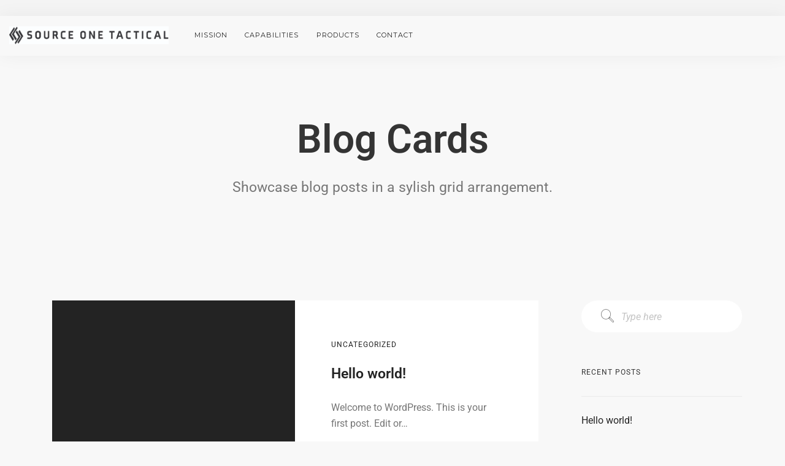

--- FILE ---
content_type: text/css
request_url: https://www.sourceonetactical.com/wp-content/uploads/wp-less/pillar/style/css/theme-b7087e00de.css
body_size: 20400
content:
*,h1,h2,h3,h4,h5,h6,p,ul,a{margin:0;padding:0}.clearfix{overflow:hidden}.allow-overflow{overflow:visible}.container .row--gapless{padding-left:15px;padding-right:15px}.container .row--gapless>div[class*='col-']{padding:0}html{font-size:100%}@media all and (max-width:768px){html{font-size:87.5%}}body{font-size:1em;line-height:1.625em;-webkit-font-smoothing:antialiased;-moz-osx-font-smoothing:grayscale;font-family:Lora,'Helvetica','Arial',sans-serif;color:#767676;font-weight:400}h1,h2,h3,h4,h5,h6,.h1,.h2,.h3,.h4,.h5,.h6{font-family:Montserrat,'Helvetica','Arial',sans-serif;color:#343434;font-weight:600;font-variant-ligatures:common-ligatures;margin-top:0;margin-bottom:0}h1,.h1{font-size:4em;line-height:1.015625em}h2,.h2{font-size:2.8125em;line-height:1.15555556em}h3,.h3{font-size:2em;line-height:1.421875em}h4,.h4{font-size:1.4375em;line-height:1.41304348em}h5,.h5{font-size:1em;line-height:1.625em}h6,.h6{font-size:.625em;line-height:2.6em}.lead{font-size:1.4375em;line-height:1.69565217em}@media all and (max-width:767px){h1,.h1{font-size:2.8125em;line-height:1.15555556em}h2,.h2{font-size:2em;line-height:1.421875em}h3,.h3{font-size:1.4375em;line-height:1.625em}.lead{font-size:1.4375em;line-height:1.41304348em}}p,ul,ol,pre,table,blockquote{margin-bottom:1.625em}ul,ol{list-style:none}ul:not(.menu):not(.slides):not(.accordion):not(.tabs):not(.tabs-content),ol:not(.menu):not(.slides):not(.accordion):not(.tabs):not(.tabs-content){line-height:2.34375em}ul.bullets{list-style:inside}ol{list-style-type:upper-roman;list-style-position:inside}blockquote{font-size:2em;line-height:1.421875em;padding:0;margin:0;border-left:0}strong{font-weight:600}hr{margin:1.625em 0;border-color:#f4f4f4}a:hover,a:focus,a:active{text-decoration:none;outline:none}/*! Typography -- Helpers */.type--uppercase{text-transform:uppercase}.type--bold{font-weight:bold}.type--italic{font-weight:italic}.type--fine-print{font-size:.6875em}.type--strikethrough{text-decoration:line-through;opacity:.5}.type--underline{text-decoration:underline}.type--body-font{font-family:Lora,'Helvetica'}body{overflow-x:hidden}.pos-relative{position:relative}.pos-absolute{position:absolute}.pos-absolute.container{left:0;right:0}.pos-top{top:0}.pos-bottom{bottom:0}.pos-right{right:0}.pos-left{left:0}.pos-vertical-center{position:relative;top:50%;transform:translateY(-50%);-webkit-transform:translateY(-50%)}@media all and (max-width:767px){.pos-vertical-center{top:0;transform:none;-webkit-transform:none}}@media all and (max-height:600px){.pos-vertical-center{top:0;transform:none;-webkit-transform:none}}.pos-vertical-align-columns{display:table;table-layout:fixed;width:100%}.pos-vertical-align-columns>div[class*='col-']{display:table-cell;float:none;vertical-align:middle}@media all and (max-width:990px){.pos-vertical-align-columns{display:block;width:auto}.pos-vertical-align-columns>div[class*='col-']{display:block}}.inline-block{display:inline-block}.block{display:block}.text-center{text-align:center}.text-left{text-align:left}.text-right{text-align:right}@media all and (max-width:990px){.text-center-md{text-align:center}.text-left-md{text-align:left}.text-right-md{text-align:right}}@media all and (max-width:767px){.text-center-xs{text-align:center}.text-left-xs{text-align:left}.text-right-xs{text-align:right}}.height-100,.height-90,.height-80,.height-70,.height-60,.height-50,.height-40,.height-30,.height-20,.height-10{height:auto;padding:5em 0}@media all and (max-width:767px){.height-100,.height-90,.height-80,.height-70,.height-60,.height-50,.height-40,.height-30,.height-20,.height-10{height:auto;padding:4em 0}}@media all and (min-height:600px) and (min-width:767px){.height-10{height:10vh}.height-20{height:20vh}.height-30{height:30vh}.height-40{height:40vh}.height-50{height:50vh}.height-60{height:60vh}.height-70{height:70vh}.height-80{height:80vh}.height-90{height:90vh}.height-100{height:100vh}}img{max-width:100%;margin-bottom:1.625em}p+img,img:last-child{margin-bottom:0}.img--fullwidth{width:100%}[data-grid="2"].masonry{-webkit-column-count:2;-webkit-column-gap:0;-moz-column-count:2;-moz-column-gap:0;column-count:2;column-gap:0}[data-grid="2"].masonry li{width:100%;float:none}[data-grid="2"] li{width:50%;display:inline-block}[data-grid="3"].masonry{-webkit-column-count:3;-webkit-column-gap:0;-moz-column-count:3;-moz-column-gap:0;column-count:3;column-gap:0}[data-grid="3"].masonry li{width:100%;float:none}[data-grid="3"] li{width:33.33333333%;display:inline-block}[data-grid="4"].masonry{-webkit-column-count:4;-webkit-column-gap:0;-moz-column-count:4;-moz-column-gap:0;column-count:4;column-gap:0}[data-grid="4"].masonry li{width:100%;float:none}[data-grid="4"] li{width:25%;display:inline-block}[data-grid="5"].masonry{-webkit-column-count:5;-webkit-column-gap:0;-moz-column-count:5;-moz-column-gap:0;column-count:5;column-gap:0}[data-grid="5"].masonry li{width:100%;float:none}[data-grid="5"] li{width:20%;display:inline-block}[data-grid="6"].masonry{-webkit-column-count:6;-webkit-column-gap:0;-moz-column-count:6;-moz-column-gap:0;column-count:6;column-gap:0}[data-grid="6"].masonry li{width:100%;float:none}[data-grid="6"] li{width:16.66666667%;display:inline-block}[data-grid="7"].masonry{-webkit-column-count:7;-webkit-column-gap:0;-moz-column-count:7;-moz-column-gap:0;column-count:7;column-gap:0}[data-grid="7"].masonry li{width:100%;float:none}[data-grid="7"] li{width:14.28571429%;display:inline-block}[data-grid="8"].masonry{-webkit-column-count:8;-webkit-column-gap:0;-moz-column-count:8;-moz-column-gap:0;column-count:8;column-gap:0}[data-grid="8"].masonry li{width:100%;float:none}[data-grid="8"] li{width:12.5%;display:inline-block}@media all and (max-width:767px){[data-grid]:not(.masonry) li{width:33.333333%}[data-grid="2"]:not(.masonry) li{width:50%}[data-grid].masonry{-webkit-column-count:1;-moz-column-count:1;column-count:1}}.background-image-holder{position:absolute;width:100%;height:100%;top:0;left:0;background-size:cover !important;background-position:50% 50% !important;z-index:0;transition:.3s linear;-webkit-transition:.3s linear;-moz-transition:.3s linear;opacity:0;background:#232323}.background-image-holder.background--bottom{background-position:50% 100% !important}.background-image-holder.background--top{background-position:50% 0% !important}.image--light .background-image-holder{background:none}.background-image-holder img{display:none}[data-overlay]{position:relative}[data-overlay]:before{position:absolute;content:'';background:#232323;width:100%;height:100%;top:0;left:0;z-index:1}[data-overlay] *:not(.container):not(.background-image-holder):not(.instafeed--background){z-index:2}[data-overlay].image--light:before{background:#fff}[data-overlay].bg--primary:before{background:#425cbb}[data-overlay="1"]:before{opacity:.1}[data-overlay="2"]:before{opacity:.2}[data-overlay="3"]:before{opacity:.3}[data-overlay="4"]:before{opacity:.4}[data-overlay="5"]:before{opacity:.5}[data-overlay="6"]:before{opacity:.6}[data-overlay="7"]:before{opacity:.7}[data-overlay="8"]:before{opacity:.8}[data-overlay="9"]:before{opacity:.9}[data-overlay="10"]:before{opacity:1}[data-overlay="0"]:before{opacity:0}[data-scrim-bottom]{position:relative}[data-scrim-bottom]:before{position:absolute;content:'';width:100%;height:80%;background:-moz-linear-gradient(top, rgba(0,0,0,0) 0%, #232323 100%);background:-webkit-gradient(linear, left top, left bottom, color-stop(0%, rgba(0,0,0,0)), color-stop(100%, #232323));background:-webkit-linear-gradient(top, rgba(0,0,0,0) 0%, #232323 100%);background:-o-linear-gradient(top, rgba(0,0,0,0) 0%, #232323 100%);background:-ms-linear-gradient(top, rgba(0,0,0,0) 0%, #232323 100%);background:linear-gradient(to bottom, rgba(0,0,0,0) 0%, #232323 100%);bottom:0;left:0;z-index:1;backface-visibility:hidden}[data-scrim-bottom]:not(.image--light) h1,[data-scrim-bottom]:not(.image--light) h2,[data-scrim-bottom]:not(.image--light) h3,[data-scrim-bottom]:not(.image--light) h4,[data-scrim-bottom]:not(.image--light) h5,[data-scrim-bottom]:not(.image--light) h6{color:#b3b3b3}[data-scrim-bottom]:not(.image--light) p,[data-scrim-bottom]:not(.image--light) span,[data-scrim-bottom]:not(.image--light) ul{color:#f6f6f6}[data-scrim-bottom].image--light:before{background:#fff}[data-scrim-bottom="1"]:before{opacity:.1}[data-scrim-bottom="2"]:before{opacity:.2}[data-scrim-bottom="3"]:before{opacity:.3}[data-scrim-bottom="4"]:before{opacity:.4}[data-scrim-bottom="5"]:before{opacity:.5}[data-scrim-bottom="6"]:before{opacity:.6}[data-scrim-bottom="7"]:before{opacity:.7}[data-scrim-bottom="8"]:before{opacity:.8}[data-scrim-bottom="9"]:before{opacity:.9}[data-scrim-bottom="10"]:before{opacity:1}[data-scrim-top]{position:relative}[data-scrim-top]:before{position:absolute;content:'';width:100%;height:80%;background:-moz-linear-gradient(bottom, #232323 0%, rgba(0,0,0,0) 100%);background:-webkit-gradient(linear, left bottom, left bottom, color-stop(0%, #232323), color-stop(100%, rgba(0,0,0,0)));background:-webkit-linear-gradient(bottom, #232323 0%, rgba(0,0,0,0) 100%);background:-o-linear-gradient(bottom, #232323 0%, rgba(0,0,0,0) 100%);background:-ms-linear-gradient(bottom, #232323 0%, rgba(0,0,0,0) 100%);background:linear-gradient(to bottom, #232323 0%, rgba(0,0,0,0) 100%);top:0;left:0;z-index:1}[data-scrim-top]:not(.image--light) h1,[data-scrim-top]:not(.image--light) h2,[data-scrim-top]:not(.image--light) h3,[data-scrim-top]:not(.image--light) h4,[data-scrim-top]:not(.image--light) h5,[data-scrim-top]:not(.image--light) h6{color:#b3b3b3}[data-scrim-top]:not(.image--light) p,[data-scrim-top]:not(.image--light) span,[data-scrim-top]:not(.image--light) ul{color:#f6f6f6}[data-scrim-top].image--light:before{background:#fff}[data-scrim-top="1"]:before{opacity:.1}[data-scrim-top="2"]:before{opacity:.2}[data-scrim-top="3"]:before{opacity:.3}[data-scrim-top="4"]:before{opacity:.4}[data-scrim-top="5"]:before{opacity:.5}[data-scrim-top="6"]:before{opacity:.6}[data-scrim-top="7"]:before{opacity:.7}[data-scrim-top="8"]:before{opacity:.8}[data-scrim-top="9"]:before{opacity:.9}[data-scrim-top="10"]:before{opacity:1}.imagebg{position:relative}.imagebg .container{z-index:2}.imagebg .container:not(.pos-absolute){position:relative}.imagebg:not(.image--light) h1,.imagebg:not(.image--light) h2,.imagebg:not(.image--light) h3,.imagebg:not(.image--light) h4,.imagebg:not(.image--light) h5,.imagebg:not(.image--light) h6,.imagebg:not(.image--light) p,.imagebg:not(.image--light) ul{color:#fff}.imagebg:not(.image--light) .bg--white h1,.imagebg:not(.image--light) .bg--white h2,.imagebg:not(.image--light) .bg--white h3,.imagebg:not(.image--light) .bg--white h4,.imagebg:not(.image--light) .bg--white h5,.imagebg:not(.image--light) .bg--white h6{color:#232323}.imagebg:not(.image--light) .bg--white p,.imagebg:not(.image--light) .bg--white ul{color:#767676}div[data-overlay] h1,div[data-overlay] h2,div[data-overlay] h3,div[data-overlay] h4,div[data-overlay] h5,div[data-overlay] h6{color:#fff}div[data-overlay] p,div[data-overlay] ul{color:#fff}.parallax{overflow:hidden}.parallax .background-image-holder{transition:none !important}body{background:#f8f8f8}.color--primary{color:#425cbb !important}a{color:#425cbb}.color--primary-1{color:#7cc36a !important}.color--primary-2{color:#d14b4b !important}.color--white{color:#fff}.color--dark{color:#232323}.bg--dark{background:#232323}.bg--dark *:not(a){color:#f5f5f5}.bg--dark a:not(.btn){color:#fff}.bg--white{background:#fff}.bg--site{background:#f8f8f8}.bg--secondary{background:#f4f4f4}.bg--primary{background:#425cbb}.bg--primary p,.bg--primary span,.bg--primary ul,.bg--primary a:not(.btn){color:#fff}.bg--primary h1,.bg--primary h2,.bg--primary h3,.bg--primary h4,.bg--primary h5,.bg--primary h6,.bg--primary i{color:#fff}.bg--white{background:#fff}.bg--white p,.bg--white span,.bg--white ul,.bg--white a:not(.btn){color:#767676}.bg--white h1,.bg--white h2,.bg--white h3,.bg--white h4,.bg--white h5,.bg--white h6,.bg--white i{color:#232323}.bg--primary-1{background:#7cc36a}.bg--primary-1 p,.bg--primary-1 span,.bg--primary-1 ul,.bg--primary-1 a:not(.btn){color:#fff}.bg--primary-1 h1,.bg--primary-1 h2,.bg--primary-1 h3,.bg--primary-1 h4,.bg--primary-1 h5,.bg--primary-1 h6,.bg--primary-1 i{color:#fff}.bg--primary-2{background:#d14b4b}.bg--primary-2 p,.bg--primary-2 span,.bg--primary-2 ul,.bg--primary-2 a:not(.btn){color:#fff}.bg--primary-2 h1,.bg--primary-2 h2,.bg--primary-2 h3,.bg--primary-2 h4,.bg--primary-2 h5,.bg--primary-2 h6,.bg--primary-2 i{color:#fff}.image-bg:not(.image-light) *:not(a){color:#fff}.color--facebook{color:#3b5998}.color--twitter{color:#00aced}.color--googleplus{color:#dd4b39}.color--instagram{color:#125688}.color--pinterest{color:#cb2027}.color--dribbble{color:#ea4c89}.color--behance{color:#053eff}.bg--facebook{background:#3b5998;color:#fff}.bg--twitter{background:#00aced;color:#fff}.bg--googleplus{background:#dd4b39;color:#fff}.bg--instagram{background:#125688;color:#fff}.bg--pinterest{background:#cb2027;color:#fff}.bg--dribbble{background:#ea4c89;color:#fff}.bg--behance{background:#053eff;color:#fff}.btn{font-family:Montserrat,'Helvetica','Arial',sans-serif;transition:.1s linear;-webkit-transition:.1s linear;-moz-transition:.1s linear;border-radius:100px;padding-top:.54166667em;padding-bottom:.65em;padding-right:3.25em;padding-left:3.25em;border:1px solid #232323;border-width:2px;font-size:inherit;line-height:1.625em;text-transform:uppercase}.btn .btn__text,.btn i{color:#343434;border-color:#343434;font-weight:400;font-size:.625em}.btn+.btn{margin-left:1.625em}.btn[class*='col-']{margin-left:0;margin-right:0}.btn:active{box-shadow:none;-webkit-box-shadow:none}.btn.bg--facebook,.btn.bg--twitter,.btn.bg--instagram,.btn.bg--googleplus,.btn.bg--pinterest,.btn.bg--dribbble,.btn.bg--behance{border-color:rgba(0,0,0,0) !important}.btn.bg--facebook .btn__text,.btn.bg--twitter .btn__text,.btn.bg--instagram .btn__text,.btn.bg--googleplus .btn__text,.btn.bg--pinterest .btn__text,.btn.bg--dribbble .btn__text,.btn.bg--behance .btn__text{color:#fff}.btn.bg--facebook .btn__text i,.btn.bg--twitter .btn__text i,.btn.bg--instagram .btn__text i,.btn.bg--googleplus .btn__text i,.btn.bg--pinterest .btn__text i,.btn.bg--dribbble .btn__text i,.btn.bg--behance .btn__text i{color:#fff}.btn.bg--facebook:hover,.btn.bg--twitter:hover,.btn.bg--instagram:hover,.btn.bg--googleplus:hover,.btn.bg--pinterest:hover,.btn.bg--dribbble:hover,.btn.bg--behance:hover{opacity:.9}.btn:first-child{margin-left:0}.btn:last-child{margin-right:0}.btn--xs{padding-top:0;padding-bottom:0;padding-right:1.625em;padding-left:1.625em}.btn--sm{padding-top:.36111111em;padding-bottom:.43333333em;padding-right:2.16666667em;padding-left:2.16666667em}.btn--lg{padding-top:.67708333em;padding-bottom:.8125em;padding-right:4.0625em;padding-left:4.0625em}.btn--lg .btn__text{font-size:.78125em}.btn--primary,.btn--primary:visited{background:#425cbb;border-color:#425cbb}.btn--primary .btn__text,.btn--primary:visited .btn__text{color:#fff}.btn--primary .btn__text i,.btn--primary:visited .btn__text i{color:#fff}.btn--primary:hover{background:#546cc3}.btn--primary:active{background:#3b53a8}.btn--primary-1,.btn--primary-1:visited{background:#7cc36a;border-color:#7cc36a}.btn--primary-1 .btn__text,.btn--primary-1:visited .btn__text{color:#fff}.btn--primary-1:hover{background:#8cca7c}.btn--primary-1:active{background:#6cbc58}.btn--primary-2,.btn--primary-2:visited{background:#d14b4b;border-color:#d14b4b}.btn--primary-2 .btn__text,.btn--primary-2:visited .btn__text{color:#fff}.btn--primary-2:hover{background:#d65f5f}.btn--primary-2:active{background:#cc3737}.btn--secondary{background:#f4f4f4;border-color:#f4f4f4}.btn--secondary:hover{background:#f9f9f9}.btn--secondary:active{background:#efefef}.btn--white{background:#fff;color:#343434;border-color:#fff}.btn--white i{color:#343434}.btn--transparent{background:none;border-color:rgba(0,0,0,0);padding-left:0;padding-right:0}.btn--transparent.btn--white .btn__text{color:#fff}.btn--unfilled{background:none}.btn--unfilled.btn--white .btn__text{color:#fff}.btn--unfilled.btn--white i{color:#fff}.btn--floating{position:fixed;bottom:3.25em;right:3.25em;z-index:10}.icon--pillar{line-height:1em;font-size:2.8125em}.icon--sm{font-size:2em}.icon--lg{font-size:4em}.list-inline li{padding:0 1em}.list-inline li:first-child{padding-left:0}.list-inline li:last-child{padding-right:0}.list-inline.list-inline--narrow li{padding:0 .5em}.list-inline.list-inline--wide li{padding:0 2em}.lb-outerContainer{border-radius:0}.lb-outerContainer .lb-container{padding:0}.lb-outerContainer .lb-container img{margin:0}.lightbox-gallery{overflow:hidden}.lightbox-gallery li{float:left}.lightbox-gallery li img{margin:0;width:100%}.lightbox-gallery.gallery--gaps li{padding:.40625em}nav{background:none;z-index:10}.nav-bar{height:65px;max-height:65px;line-height:62px}.nav-bar .logo{max-height:45%;margin:0}.nav-bar .nav-module{display:inline-block;height:65px;padding:0 1em}.nav-bar .nav-module>a:not(.btn){height:100%;display:inline-block}.nav-bar.nav--fixed{position:fixed;width:100%;z-index:999;top:0}.nav-bar.nav--fixed:not(.bg--dark):not(.bg--primary):not(.bg--white){background:#f8f8f8}.nav-bar.nav--fixed+.nav-mobile-toggle{position:fixed;top:0;right:0;z-index:999;color:#222}.nav-module.left{float:left}.nav-module.right{float:right}.nav-module:first-of-type{padding-left:0}.nav-module:last-of-type{padding-right:0}.nav-bar,.utility-bar{padding:0 3.25em 0 3.25em}.utility-bar{overflow:hidden}.utility-bar:not(.hidden)+.nav-bar+.nav-mobile-toggle{top:65px}@media all and (max-width:1280px){.nav-bar{padding:0 15px}}.container .nav-bar{padding:0}.menu{height:65px}.menu li{position:relative}.menu>li{position:relative;float:left;font-size:11px;font-weight:400;letter-spacing:0px;font-family:Montserrat,'Helvetica','Arial',sans-serif;text-transform:uppercase}.menu>li>a{padding:0 1.3em;height:100%;display:inline-block}.menu>li:first-child>a{padding-left:0}.menu>li:last-child a{padding-right:0}.nav-bar.bg--white .menu>li>a{color:#767676}.nav-bar.bg--dark .menu>li>a{color:#fff}.menu>li ul{left:0;margin:0;line-height:1.625em !important;padding:1em 0;background:none;opacity:0;visibility:hidden;position:absolute;min-width:13em;float:left}.menu>li>ul a{padding:0 1em 1.625em 1em;display:inline-block}.menu>li>ul li:last-child>a{padding-bottom:0}.menu>li:hover>ul,.menu>li>ul>li:hover ul{opacity:1;visibility:visible;z-index:10}.menu>li:hover .multi-column ul{position:relative !important;visibility:visible !important;opacity:1 !important}.menu>li>ul:not(.multi-column) ul{top:0;left:100%}.multi-column{width:auto !important;white-space:nowrap}.multi-column li{width:13em;overflow:hidden;display:inline-block;vertical-align:top}.multi-column li ul{position:relative}.multi-column ul li{float:none;display:block}.module-applet{position:relative;padding:0 1em}.module-applet__handle{cursor:pointer;position:relative}.module-applet__body{position:absolute;width:26em;background:none;z-index:10;padding:1em;visibility:hidden;opacity:0}.module-applet__body *{line-height:1.625em}.module-applet:hover .module-applet__body{opacity:1;visibility:visible}.nav-mobile-toggle{position:absolute;top:0;right:15px;z-index:99;cursor:pointer;line-height:62px;padding:0 1em;user-select:none;-webkit-user-select:none}@media all and (max-width:990px){.nav-bar{height:auto;overflow:hidden}.nav-bar .nav-module.left,.nav-bar .nav-module.right{float:none;display:block}.nav-bar .nav-module{padding:0}.nav-bar .nav-module:not(.logo-module){height:auto;line-height:2em}.menu{height:auto}.menu li{float:none;width:100%}.menu>li>a{padding:0}.menu>li ul{position:relative;float:none;display:none;width:100%}.menu>li ul ul{left:0 !important;padding-left:2em}.menu>li>ul:not(.multi-column) ul{padding-top:0;padding-bottom:1.5em}.menu li.active>ul,.menu li.active .multi-column ul{display:block;opacity:1;visibility:visible}.menu .multi-column{white-space:initial}.menu .multi-column ul{padding-top:0;padding-bottom:0}.menu .multi-column ul li a{padding-left:0}.menu .multi-column ul li:last-child a{padding-bottom:1.625em}.module-applet{padding:0}.module-applet .module-applet__body{position:relative;display:none;padding:1em 0;opacity:1;visibility:visible}.module-applet.active .module-applet__body{display:block}}.nav-open .nav-bar{max-height:100000px !important}.nav--fixed,.nav--absolute{width:100%;z-index:99}.nav--fixed{position:fixed}.nav--absolute{position:absolute}.nav--transparent:not(.nav--fixed){background:none !important}nav:not(.nav--fixed):not(.nav--absolute){position:relative}@media all and (max-width:990px){.nav-bar.nav--absolute,.nav-bar.nav--fixed{position:relative}.nav-bar.nav--absolute+.nav-mobile-toggle,.nav-bar.nav--fixed+.nav-mobile-toggle{position:absolute}}form{max-width:100%;overflow:hidden}form+form{margin-top:30px}label{margin:0;font-size:1em;font-weight:400}input[type="text"],input[type="email"],input[type="password"],textarea,select,input[type="tel"],input[type="url"],input[type="search"]{padding:.8125em;border-radius:50px;border:none}input[type="text"]:not(button),input[type="email"]:not(button),input[type="password"]:not(button),textarea:not(button),select:not(button),input[type="tel"]:not(button),input[type="url"]:not(button),input[type="search"]:not(button){background:#fff}input[type="text"]:focus,input[type="email"]:focus,input[type="password"]:focus,textarea:focus,select:focus,input[type="tel"]:focus,input[type="url"]:focus,input[type="search"]:focus{outline:none}input[type="text"]:active,input[type="email"]:active,input[type="password"]:active,textarea:active,select:active,input[type="tel"]:active,input[type="url"]:active,input[type="search"]:active{outline:none}input[type="text"]::-webkit-input-placeholder,input[type="email"]::-webkit-input-placeholder,input[type="password"]::-webkit-input-placeholder,textarea::-webkit-input-placeholder,select::-webkit-input-placeholder,input[type="tel"]::-webkit-input-placeholder,input[type="url"]::-webkit-input-placeholder,input[type="search"]::-webkit-input-placeholder{color:#c3c3c3;font-size:1em}input[type="text"]:-moz-placeholder,input[type="email"]:-moz-placeholder,input[type="password"]:-moz-placeholder,textarea:-moz-placeholder,select:-moz-placeholder,input[type="tel"]:-moz-placeholder,input[type="url"]:-moz-placeholder,input[type="search"]:-moz-placeholder{color:#c3c3c3;font-size:1em}input[type="text"]::-moz-placeholder,input[type="email"]::-moz-placeholder,input[type="password"]::-moz-placeholder,textarea::-moz-placeholder,select::-moz-placeholder,input[type="tel"]::-moz-placeholder,input[type="url"]::-moz-placeholder,input[type="search"]::-moz-placeholder{color:#c3c3c3;font-size:1em}input[type="text"]:-ms-input-placeholder,input[type="email"]:-ms-input-placeholder,input[type="password"]:-ms-input-placeholder,textarea:-ms-input-placeholder,select:-ms-input-placeholder,input[type="tel"]:-ms-input-placeholder,input[type="url"]:-ms-input-placeholder,input[type="search"]:-ms-input-placeholder{color:#c3c3c3;font-size:1em}textarea{display:block;width:100%;max-width:100%}select{cursor:pointer;padding-right:3.25em;-webkit-appearance:none}select::ms-expand{display:none}input[type="submit"]{background:none;outline:none;border:none;background:#425cbb;padding:.8125em 3.25em .8125em 3.25em;color:#fff}@keyframes load{0%{opacity:0;width:0}50%{width:100%;opacity:.8;left:0}100%{left:100%;opacity:0}}button{background:none}button[type="submit"].btn--loading{position:relative;overflow:hidden;pointer-events:none;color:rgba(0,0,0,0)}button[type="submit"].btn--loading *{opacity:0}button[type="submit"].btn--loading:after{content:'';position:absolute;width:0;height:100%;background:#ddd;animation:load 1.5s ease-out infinite;left:0;top:0}button[type="submit"].btn--loading .btn__text{opacity:0}button:focus{outline:none !important}.input-checkbox,.input-radio,.input-select{-webkit-user-select:none;-moz-user-select:none;-ms-user-select:none;user-select:none;display:inline-block;cursor:pointer}.input-checkbox .inner,.input-radio .inner,.input-select .inner{display:inline-block}.input-checkbox input,.input-radio input,.input-select input{display:none}.input-checkbox.checked .inner,.input-radio.checked .inner,.input-select.checked .inner{background:#425cbb}.input-checkbox label,.input-radio label,.input-select label{display:block}.input-checkbox{padding:0}.input-checkbox .inner{width:1.625em;height:1.625em;border-radius:50%;background:#000}.input-radio{padding:0}.input-radio .inner{width:1.625em;height:1.625em;border-radius:50%;background:#000}.input-select{position:relative}.input-select i{position:absolute;top:50%;transform:translateY(-50%);-webkit-transform:translateY(-50%);right:1em;font-size:.87em}.input-file{position:relative;display:inline-block}.input-file input{display:none}.form-error{margin-top:1.5625em;padding:0.78125em;background:#D84D4D;color:#fff;position:fixed;min-width:350px;left:50%;bottom:1.5625em;transform:translate3d(-50%, 0, 0);-webkit-transform:translate3d(-50%, 0, 0);z-index:999;box-shadow:0 1px 3px rgba(0,0,0,0.12),0 1px 2px rgba(0,0,0,0.24);box-shadow:0px 0px 15px 0px rgba(0,0,0,0.1)}.form-success{margin-top:1.5625em;padding:0.78125em;background:#1DC020;color:#fff;position:fixed;min-width:350px;left:50%;bottom:1.5625em;transform:translate3d(-50%, 0, 0);-webkit-transform:translate3d(-50%, 0, 0);z-index:999;box-shadow:0 1px 3px rgba(0,0,0,0.12),0 1px 2px rgba(0,0,0,0.24);box-shadow:0px 0px 15px 0px rgba(0,0,0,0.1)}.attempted-submit .field-error{border-color:#D84D4D !important}.select-option{position:relative;cursor:pointer;height:50px;overflow:hidden;margin-bottom:24px}.select-option i{position:absolute;font-size:18px;right:20px;top:14px;z-index:2;pointer-events:none;transition:all .3s ease;-webkit-transition:all .3s ease;-moz-transition:all .3s ease;cursor:pointer}.select-option:focus i{color:#fff}.accordion li .accordion__title,.accordion li .accordion__content,.accordion li .accordion__content *{transition:.3s linear;-webkit-transition:.3s linear;-moz-transition:.3s linear}.accordion li .accordion__title{cursor:pointer;padding:1.08333333em 1.625em;border:1px solid #dfdfdf;border-bottom:none;background:#f4f4f4;-webkit-user-select:none;-moz-user-select:none;-ms-user-select:none;user-select:none}.accordion li:last-child .accordion__title{border-bottom:1px solid #dfdfdf}.accordion li .accordion__content{opacity:0;visibility:hidden;max-height:0}.accordion li .accordion__content *{display:none}.accordion li .accordion__content *:first-child{padding-top:1.625em}.accordion li .accordion__content *:last-child{padding-bottom:1.625em}.accordion li.active .accordion__title{background:#425cbb;border-bottom:1px solid #dfdfdf}.accordion li.active .accordion__content{opacity:1;visibility:visible;max-height:500px}.accordion li.active .accordion__content *{display:inline-block}.breadcrumb{padding:0;margin:0;background:none;display:inline-block}.breadcrumb li{font-size:1em;text-transform:uppercase}.breadcrumb li+li:before{padding:0 .40625em}.piechart{display:inline-block;vertical-align:middle;background:rgba(0,0,0,0);border-radius:100%;fill:#425cbb;position:relative;opacity:0;transition:.2s linear;-webkit-transition:.2s linear;-moz-transition:.2s linear}.piechart svg{overflow:visible}.piechart .piechart__overlay,.piechart .piechart__description{position:absolute;transform:translate3d(-50%, -50%, 0);-webkit-transform:translate3d(-50%, -50%, 0);top:50%;left:50%}.piechart .piechart__overlay{background:#fff;border-radius:50%}.piechart.active{opacity:1}.barchart .barchart__bar{position:relative;overflow:hidden}.barchart .barchart__progress{position:absolute;height:100%;top:0;left:0;z-index:2}.tabs{display:block;margin-bottom:0}.tabs>li{display:inline-block;opacity:.5;transition:.3s ease;-webkit-transition:.3s ease;-moz-transition:.3s ease;-webkit-user-select:none;-moz-user-select:none;-ms-user-select:none;user-select:none}.tabs>.active,.tabs:hover{opacity:1}.tabs .tab__title{cursor:pointer}.tabs .tab__title:not(.btn){padding:0 1.625em}.tabs li:first-child .tab__title:not(.btn){padding-left:0}.tabs .tab__content{display:none}.tabs-content{margin-top:1em}.tabs-content li>.tab__content{display:none}.tabs-content>.active>.tab__content{display:block}.boxed{position:relative;overflow:hidden;padding:2.4375em;margin-bottom:30px}.boxed.boxed--lg{padding:3.65625em}.boxed.boxed--sm{padding:1.625em}.boxed.boxed--border{border:1px solid #c9c9c9}.boxed div[class*='col-']:first-child:not(.boxed){padding-left:0}.boxed div[class*='col-']:last-child:not(.boxed){padding-right:0}img+.boxed{margin-top:-1.625em}@media all and (max-width:767px){.boxed{padding:1.625em;margin-bottom:15px}.boxed.boxed--lg{padding:1.625em}.boxed div[class*='col-']:not(.boxed){padding:0}.boxed:last-child{margin-bottom:15px}.row:last-child div[class*='col-']:last-child .boxed:last-child{margin-bottom:0}}section.slider{padding:0 !important;overflow:hidden;position:relative}section.slider .owl-theme .owl-controls .owl-nav div.owl-prev,section.slider .owl-theme .owl-controls .owl-nav div.owl-next{color:#fff}.slides{margin:0;overflow:hidden}.slider{position:relative;overflow:hidden}.slider .slides li{position:relative;padding:6.5em 0}.slider.space--lg .slides li{padding:13em 0}.slider.space--xlg .slides li{padding:26em 0}.slider:hover .flex-direction-nav a{opacity:1}.slider.height-10{height:auto}.slider.height-10 .slides li{height:10vh;padding:0}.slider.height-20{height:auto}.slider.height-20 .slides li{height:20vh;padding:0}.slider.height-30{height:auto}.slider.height-30 .slides li{height:30vh;padding:0}.slider.height-40{height:auto}.slider.height-40 .slides li{height:40vh;padding:0}.slider.height-50{height:auto}.slider.height-50 .slides li{height:50vh;padding:0}.slider.height-60{height:auto}.slider.height-60 .slides li{height:60vh;padding:0}.slider.height-70{height:auto}.slider.height-70 .slides li{height:70vh;padding:0}.slider.height-80{height:auto}.slider.height-80 .slides li{height:80vh;padding:0}.slider.height-90{height:auto}.slider.height-90 .slides li{height:90vh;padding:0}.slider.height-100{height:auto}.slider.height-100 .slides li{height:100vh;padding:0}.slider.slider-controls--white .flex-direction-nav a{color:#fff}.slider.slider-controls--white .flex-control-paging a{background:#fff}.slider[data-animation="slide"] .slides li{-webkit-backface-visibility:hidden}@media all and (max-width:767px){.slider[class*='height-'] .slides li{height:auto;padding:6.5em 0}.slider.space--lg .slides li{padding:9.75em 0}.slider.space--xlg .slides li{padding:9.75em 0}}.owl-theme .owl-controls{margin:0}.owl-theme .owl-controls .owl-dots{position:absolute;width:100%;bottom:1.625em;z-index:99;text-align:center}.owl-theme .owl-controls .owl-dots .owl-dot{display:inline-block;margin:0 .40625em;overflow:hidden}.owl-theme .owl-controls .owl-dots .owl-dot span{display:inline-block;height:6px;width:6px;border-radius:50%;background:rgba(255,255,255,0.4);border:none;box-shadow:none;margin:0}.owl-theme .owl-controls .owl-dots .owl-dot span:hover{background:#fff}.owl-theme .owl-controls .owl-dots .owl-dot.active span{background:#fff}.owl-theme .owl-controls .owl-nav{position:absolute;z-index:99;top:50%;width:100%;transform:translate3d(0, -50%, 0);-webkit-transform:translate3d(0, -50%, 0)}.owl-theme .owl-controls .owl-nav div{transition:.3s ease;-webkit-transition:.3s ease;-moz-transition:.3s ease;position:absolute;margin:0;padding:0;background:none}.owl-theme .owl-controls .owl-nav div:before{font-family:'pillar-interface';font-size:2em;text-align:center}.owl-theme .owl-controls .owl-nav div.owl-next{right:1.625em}.owl-theme .owl-controls .owl-nav div.owl-next:before{content:"\e802"}.owl-theme .owl-controls .owl-nav div.owl-prev{left:1.625em}.owl-theme .owl-controls .owl-nav div.owl-prev:before{content:"\e801"}.slider.slider--controlsoutside{overflow:visible}.slider.slider--controlsoutside .slides li{padding:0}.slider.slider--controlsoutside[data-paging="true"] .owl-theme .owl-controls .owl-dots{position:relative;bottom:0}.slider.slider--controlsoutside[data-paging="true"] .owl-theme .owl-controls .owl-dots .owl-dot{display:inline-block}.slider.slider--controlsoutside[data-paging="true"] .owl-theme .owl-controls .owl-dots .owl-dot span{background:#232323;display:inline-block}.slider.slider--controlsoutside[data-arrows="true"] .owl-theme .owl-controls .owl-nav .owl-next{right:-4em}.slider.slider--controlsoutside[data-arrows="true"] .owl-theme .owl-controls .owl-nav .owl-prev{left:-4em}.imagebg .slider.slider--controlsoutside[data-paging="true"] .owl-theme .owl-controls .owl-dots,section.bg--dark .slider.slider--controlsoutside[data-paging="true"] .owl-theme .owl-controls .owl-dots{position:relative;bottom:0}.imagebg .slider.slider--controlsoutside[data-paging="true"] .owl-theme .owl-controls .owl-dots .owl-dot span,section.bg--dark .slider.slider--controlsoutside[data-paging="true"] .owl-theme .owl-controls .owl-dots .owl-dot span{background:#fff}.hover-element{position:relative;overflow:hidden;margin-bottom:30px}.hover-element *{transition:.3s ease;-webkit-transition:.3s ease;-moz-transition:.3s ease}.hover-element .hover-element__reveal{position:absolute;top:0;left:0;opacity:0;width:100%;height:100%}.hover-element .hover-element__reveal .boxed{height:100%}.hover-element:hover .hover-element__reveal,.hover-element.hover--active .hover-element__reveal{opacity:1}.hover-element img{margin-bottom:0}@media all and (max-width:1024px){.hover-element{cursor:pointer}}.masonry .masonry__container.masonry--active .masonry__item{opacity:1;pointer-events:initial}.masonry .masonry__container .masonry__item{opacity:0;pointer-events:none}.masonry .masonry__filters li{display:inline-block;cursor:pointer;text-transform:capitalize;-webkit-user-select:none;-moz-user-select:none;-ms-user-select:none;user-select:none}.masonry .masonry__filters li.active{cursor:default}.modal-instance .modal-body{display:none}.modal-container{transition:.3s linear;-webkit-transition:.3s linear;-moz-transition:.3s linear;padding:0;visibility:hidden;opacity:0;z-index:-1;position:fixed;width:100%;height:100%;top:0;left:0}.modal-container.modal-active{opacity:1;visibility:visible;z-index:999}.modal-container:before{background:rgba(0,0,0,0.85);content:'';position:fixed;width:100%;height:100%;top:0;left:0;z-index:1}.modal-container .modal-content{backface-visibility:hidden;position:fixed;z-index:2;top:50%;left:50%;border:none;transform:translate3d(-50%, -50%, 0);-webkit-transform:translate3d(-50%, -50%, 0);padding:0;border-radius:0;box-shadow:none}.modal-container .modal-content:not(.height--natural){width:50%;height:50%}.modal-container .modal-content .modal-close-cross{cursor:pointer;position:absolute;opacity:.65;transition:.1s linear;-webkit-transition:.1s linear;-moz-transition:.1s linear;top:1em;right:1em;z-index:99;text-indent:1px}.modal-container .modal-content .modal-close-cross:before{content:"\e773";font-size:34px;font-family:'icomoon'}.modal-container .modal-content .modal-close-cross:hover{opacity:1}.modal-container .modal-content.imagebg:not(.image--light) .modal-close-cross:before{color:#fff}.modal-container .modal-content iframe{width:100%;outline:none;border:none;height:100%;backface-visibility:hidden}.modal-container .modal-content iframe:first-child+.modal-close-cross:last-child{top:-3.25em}@media all and (max-width:767px){.modal-container .modal-content{width:97% !important;height:auto !important;padding-top:2em;padding-bottom:2em}}.map-container{position:relative;overflow:hidden}.map-container iframe,.map-container .map-canvas{position:absolute;width:100%;height:100%;top:0}.parallax>.background-image-holder,.parallax .slides li>.background-image-holder{height:100vh;top:-50vh;transition:all 0s ease !important;transition:opacity .3s ease !important;-webkit-transform-style:preserve-3d}.parallax:first-child .slides li>.background-image-holder,.parallax:first-child .background-image-holder{top:0}.main-container>a:first-child+.parallax .background-image-holder{top:0}.notification{max-width:100%;box-shadow:0 1px 3px rgba(0,0,0,0.12),0 1px 2px rgba(0,0,0,0.24);position:fixed;z-index:99;pointer-events:none;padding:0;margin:1em;opacity:0;transition:.3s linear;-webkit-transition:.3s linear;-moz-transition:.3s linear}.notification:not([class*='bg-']){background:#fff}.notification[class*='col-']{min-width:400px}.notification .notification-close-cross{position:absolute;top:1em;z-index:99;right:1em;cursor:pointer;transition:.1s linear;-webkit-transition:.1s linear;-moz-transition:.1s linear;opacity:.7}.notification .notification-close-cross:before{content:'\2715';font-size:1.5em}.notification .notification-close-cross:hover{opacity:1}.notification.notification--reveal{z-index:99;pointer-events:initial}.notification.notification--reveal[data-animation="from-bottom"]{animation:from-bottom .3s linear 0s forwards;-webkit-animation:from-bottom .3s linear 0s forwards;-moz-animation:from-bottom .3s linear 0s forwards}.notification.notification--reveal[data-animation="from-top"]{animation:from-top .3s linear 0s forwards;-webkit-animation:from-top .3s linear 0s forwards;-moz-animation:from-top .3s linear 0s forwards}.notification.notification--reveal[data-animation="from-left"]{animation:from-left .3s linear 0s forwards;-webkit-animation:from-left .3s linear 0s forwards;-moz-animation:from-left .3s linear 0s forwards}.notification.notification--reveal[data-animation="from-right"]{animation:from-right .3s linear 0s forwards;-webkit-animation:from-right .3s linear 0s forwards;-moz-animation:from-right .3s linear 0s forwards}.notification.notification--dismissed{animation:fade-out .4s linear 0s forwards !important;-webkit-animation:fade-out .4s linear 0s forwards !important;-moz-animation:fade-out .4s linear 0s forwards !important;pointer-events:none}@media all and (max-width:767px){.notification[class*='col-']{min-width:0}}@keyframes from-bottom{from{transform:translate3d(0, 100%, 0);-webkit-transform:translate3d(0, 100%, 0);opacity:0}to{transform:translate3d(0, 0, 0);-webkit-transform:translate3d(0, 0, 0);opacity:1}}@-moz-keyframes from-bottom{from{transform:translate3d(0, 100%, 0);-webkit-transform:translate3d(0, 100%, 0);opacity:0}to{transform:translate3d(0, 0, 0);-webkit-transform:translate3d(0, 0, 0);opacity:1}}@-webkit-keyframes from-bottom{from{transform:translate3d(0, 100%, 0);-webkit-transform:translate3d(0, 100%, 0);opacity:0}to{transform:translate3d(0, 0, 0);-webkit-transform:translate3d(0, 0, 0);opacity:1}}@keyframes from-top{from{transform:translate3d(0, -100%, 0);-webkit-transform:translate3d(0, -100%, 0);opacity:0}to{transform:translate3d(0, 0, 0);-webkit-transform:translate3d(0, 0, 0);opacity:1}}@-moz-keyframes from-top{from{transform:translate3d(0, -100%, 0);-webkit-transform:translate3d(0, -100%, 0);opacity:0}to{transform:translate3d(0, 0, 0);-webkit-transform:translate3d(0, 0, 0);opacity:1}}@-webkit-keyframes from-top{from{transform:translate3d(0, -100%, 0);-webkit-transform:translate3d(0, -100%, 0);opacity:0}to{transform:translate3d(0, 0, 0);-webkit-transform:translate3d(0, 0, 0);opacity:1}}@keyframes from-left{from{transform:translate3d(-100%, 0, 0);-webkit-transform:translate3d(-100%, 0, 0);opacity:0}to{transform:translate3d(0, 0, 0);-webkit-transform:translate3d(0, 0, 0);opacity:1}}@-moz-keyframes from-left{from{transform:translate3d(-100%, 0, 0);-webkit-transform:translate3d(-100%, 0, 0);opacity:0}to{transform:translate3d(0, 0, 0);-webkit-transform:translate3d(0, 0, 0);opacity:1}}@-webkit-keyframes from-left{from{transform:translate3d(-100%, 0, 0);-webkit-transform:translate3d(-100%, 0, 0);opacity:0}to{transform:translate3d(0, 0, 0);-webkit-transform:translate3d(0, 0, 0);opacity:1}}@keyframes from-right{from{transform:translate3d(100%, 0, 0);-webkit-transform:translate3d(100%, 0, 0);opacity:1}to{transform:translate3d(0, 0, 0);-webkit-transform:translate3d(0, 0, 0);opacity:1}}@-moz-keyframes from-right{from{transform:translate3d(100%, 0, 0);-webkit-transform:translate3d(100%, 0, 0);opacity:0}to{transform:translate3d(0, 0, 0);-webkit-transform:translate3d(0, 0, 0);opacity:1}}@-webkit-keyframes from-right{from{transform:translate3d(100%, 0, 0);-webkit-transform:translate3d(100%, 0, 0);opacity:0}to{transform:translate3d(0, 0, 0);-webkit-transform:translate3d(0, 0, 0);opacity:1}}@keyframes fade-out{0%{opacity:1}100%{opacity:0}}@-webkit-keyframes fade-out{0%{opacity:1}100%{opacity:0}}@-moz-keyframes fade-out{0%{opacity:1}100%{opacity:0}}iframe{width:100%;min-height:350px;border:none}@media all and (max-width:767px){iframe{min-height:220px}}.videobg{background:#232323;position:relative;overflow:hidden}.videobg .container,.videobg .background-image-holder{opacity:0;transition:.3s linear;-webkit-transition:.3s linear;-moz-transition:.3s linear}.videobg .background-image-holder{opacity:0 !important}.videobg.video-active .container{opacity:1}.videobg.video-active .loading-indicator{opacity:0;visibility:hidden}.videobg video{object-fit:cover;height:100%;min-width:100%;position:absolute;top:0;z-index:0 !important}@media all and (max-width:1024px){.videobg .background-image-holder,.videobg .container{opacity:1 !important}.videobg .loading-indicator{display:none}.videobg video{display:none}}.youtube-background{position:absolute;height:100%;width:100%;top:0;z-index:0 !important}.youtube-background .mb_YTPBar{opacity:0;height:0;visibility:hidden}@media all and (max-width:1024px){.youtube-background{display:none}}.loading-indicator{position:absolute !important;top:50%;left:50%;z-index:99 !important;width:50px;height:50px;margin-top:-25px;margin-left:-25px;background-color:#fff;border-radius:100%;-webkit-animation:loading-spinner 1s infinite ease-in-out;animation:loading-spinner 1s infinite ease-in-out;transition:.3s linear;-webkit-transition:.3s linear;-moz-transition:.3s linear}@-webkit-keyframes loading-spinner{0%{-webkit-transform:scale(0)}100%{-webkit-transform:scale(1);opacity:0}}@keyframes loading-spinner{0%{-webkit-transform:scale(0);transform:scale(0)}100%{-webkit-transform:scale(1);transform:scale(1);opacity:0}}.video-cover{position:relative}.video-cover video{max-width:100%}.video-cover iframe{background:#232323}.video-cover .background-image-holder{z-index:3}.video-cover .video-play-icon{position:absolute;top:50%;left:50%;transform:translate3d(-50%, -50%, 0);-webkit-transform:translate3d(-50%, -50%, 0)}.video-cover .video-play-icon,.video-cover .background-image-holder{transition:.3s linear;-webkit-transition:.3s linear;-moz-transition:.3s linear}.video-cover.reveal-video .video-play-icon,.video-cover.reveal-video .background-image-holder{opacity:0 !important;pointer-events:none}.video-cover[data-scrim-bottom]:before,.video-cover[data-overlay]:before,.video-cover[data-scrim-top]:before{transition:.3s linear;-webkit-transition:.3s linear;-moz-transition:.3s linear;z-index:4}.video-cover.reveal-video[data-scrim-bottom]:before,.video-cover.reveal-video[data-overlay]:before,.video-cover.reveal-video[data-scrim-top]:before{opacity:0;pointer-events:none}.video-play-icon{width:6.5em;height:6.5em;border-radius:50%;position:relative;z-index:4;display:inline-block;border:2px solid #fff;cursor:pointer;background:#fff}.video-play-icon.video-play-icon--sm{width:3.25em;height:3.25em}.video-play-icon.video-play-icon--sm:before{border-width:4px 0 4px 9px}.video-play-icon:before{position:absolute;top:50%;margin-top:-5px;left:50%;margin-left:-4px;content:'';width:0;height:0;border-style:solid;border-width:6px 0 6px 12px;border-color:transparent transparent transparent #fff;border-color:transparent transparent transparent #808080}.video-play-icon.video-play-icon--dark{border-color:#232323;background:#232323}.video-play-icon.video-play-icon--dark:before{border-color:transparent transparent transparent #232323}.video-play-icon.video-play-icon--dark:before{border-color:transparent transparent transparent #fff}@media all and (max-width:767px){.video-play-icon{width:4.33333333em;height:4.33333333em}}div[class*='col-'][class*='12']:not([class*='xs-12']) .video-cover iframe{min-height:550px}@media all and (max-width:990px){div[class*='col-'][class*='12']:not([class*='xs-12']) .video-cover iframe{min-height:350px}}div[class*='col-'][class*='10'] .video-cover iframe{min-height:450px}div[class*='col-'][class*='8'] .video-cover iframe{min-height:400px}div[class*='col-'][class*='6'] .video-cover iframe{min-height:350px}@media all and (max-width:1200px){div[class*='col-'][class*='6'] .video-cover iframe{min-height:300px}}@media all and (max-width:990px){div[class*='col-'][class*='6'] .video-cover iframe{min-height:220px}}@media all and (max-width:767px){div[class*='col-'] .video-cover iframe{min-height:220px !important}}.modal-container video{max-width:100%}.imageblock{position:relative;padding:0}.imageblock>.container,.imageblock>div[class*='col-']:not(.imageblock__content){padding-top:6.5em;padding-bottom:8.125em;float:none;overflow:hidden}.imageblock.imageblock--lg>.container,.imageblock.imageblock--lg>div[class*='col-']:not(.imageblock__content){padding-top:10.15625em;padding-bottom:10.15625em;float:none;overflow:hidden}.imageblock .imageblock__content{position:absolute;height:100%;top:0;z-index:2;padding:0}.imageblock .imageblock__content .slider{position:absolute;width:100%;height:100%;top:0}.imageblock .imageblock__content .slider .slides>li{padding:0;min-height:100%;position:absolute !important}.imageblock.allow-overflow .imageblock__content{overflow:visible}@media all and (max-width:767px){.imageblock .imageblock__content{position:relative;min-height:16.25em}.imageblock>.container,.imageblock>div[class*='col-']:not(.imageblock__content){padding-top:4.875em;padding-bottom:4.875em;float:none;overflow:hidden}.imageblock.imageblock--lg>.container,.imageblock.imageblock--lg>div[class*='col-']:not(.imageblock__content){padding-top:4.875em;padding-bottom:4.875em;float:none;overflow:hidden}}form[action*='createsend.com'] *{transition:.3s linear;-webkit-transition:.3s linear;-moz-transition:.3s linear;opacity:0}form[action*='createsend.com'].form--active *{opacity:1}form[action*='createsend.com'] .input-checkbox+br{display:none}form[action*='createsend.com'].no-labels label{display:none}form[action*='createsend.com'] br{display:none}form[action*='createsend.com'] p>label:first-child{margin-bottom:.8125em}form[action*='list-manage.com'] h2{font-family:Montserrat,'Helvetica','Arial',sans-serif;color:#343434;font-weight:600;font-variant-ligatures:common-ligatures;margin-bottom:0;font-size:1.4375em;line-height:1.41304348em;margin-top:0;margin-bottom:1.1304347826087em}form[action*='list-manage.com'] .input-group ul{overflow:hidden}form[action*='list-manage.com'] .input-group ul li{float:left}form[action*='list-manage.com'] *{transition:.3s linear;-webkit-transition:.3s linear;-moz-transition:.3s linear;opacity:0}form[action*='list-manage.com'].form--active *{opacity:1}form[action*='list-manage.com'].no-labels label{display:none}form[action*='list-manage.com'] .small-meta{font-size:0.5em}.twitter-feed .user{display:none}.twitter-feed .interact{display:none}.twitter-feed .timePosted{font-size:.87em}[class*='transition--']{transition:.3s ease;-webkit-transition:.3s ease;-moz-transition:.3s ease;opacity:0}[class*='transition--'].transition--active{opacity:1}.transition--scale{transform:scale(.98);-webkit-transform:scale(.98)}.transition--scale.transition--active{opacity:1;transform:scale(1);-webkit-transform:scale(1)}.transition--slide{transform:translate3d(200px, 0, 0);-webkit-transform:translate3d(200px, 0, 0);transform:translate3d(30vw, 0, 0);-webkit-transform:translate3d(30vw, 0, 0)}.transition--slide.transition--active{transform:translate3d(0, 0, 0);-webkit-transform:translate3d(0, 0, 0)}.no-page-loader [class*='transition--']{opacity:1}.no-page-loader .transition--scale{opacity:1;transform:scale(1);-webkit-transform:scale(1)}.no-page-loader .transition--slide{transform:translate3d(0, 0, 0);-webkit-transform:translate3d(0, 0, 0)}section,footer{padding-top:6.5em;padding-bottom:8.125em}section.space--sm,footer.space--sm{padding-top:4.33333333em;padding-bottom:4.33333333em}section.space--lg,footer.space--lg{padding-top:13em;padding-bottom:13em}section.space--xlg,footer.space--xlg{padding-top:26em;padding-bottom:32.5em}section.space--0,footer.space--0{padding:0}section.section--even,footer.section--even{padding-top:8.125em;padding-bottom:8.125em}section.space-bottom--sm,footer.space-bottom--sm{padding-bottom:4.33333333em}@media all and (max-width:767px){section,footer,section.section--even{padding:4.875em 0}section.space--lg,footer.space--lg,section.section--even.space--lg{padding:4.875em 0}section.space--xlg,footer.space--xlg,section.section--even.space--xlg{padding:7.3125em 0}}div[class*='col-']>div[class*='col-']:first-child{padding-left:0}div[class*='col-']>div[class*='col-']:last-child{padding-right:0}@media all and (max-width:767px){.col-xs-6:nth-child(odd){padding-right:7.5px}.col-xs-6:nth-child(even){padding-left:7.5px}}/*! -- Pillar Customizers -- */body.theme--square .btn{border-radius:0 0 0 0}body.theme--square input{border-radius:0 0 0 0}body.theme--square button{border-radius:0 0 0 0 !important}body[data-scroll-reveal="true"] section:not(:first-child){visibility:hidden}body.theme--boxed{padding:4.875em 0;background:#eee}body.theme--boxed .main-container,body.theme--boxed nav,body.theme--boxed .nav-bar.nav--fixed{max-width:1400px;margin:0 auto;left:0;right:0}body.theme--boxed section:not(.bg--white):not(.bg--dark):not(.bg--secondary):not(.bg--dark):not(.bg--primary):not(.section--overlap){background:#f8f8f8}body.theme--boxed section.section--overlap+section:not(.bg--white):not(.bg--dark):not(.bg--secondary):not(.bg--dark):not(.bg--primary):not(.section--overlap){padding-top:6.5em !important}@media all and (max-width:1400px){body.theme--boxed{padding:0}}.btn{text-decoration:none;margin-bottom:26px}.btn.btn--square{border-radius:0 0 0 0}.btn.btn--transparent{border:none !important}.pillar-loader{height:4px;width:100%;position:absolute;top:0;z-index:999;overflow:hidden;pointer-events:none;transition:.3s ease;-webkit-transition:.3s ease;-moz-transition:.3s ease}.pillar-loader.loader--fade{transition:none;-webkit-transition:none;opacity:0}.pillar-loader.loader--fade:before{animation:none}.pillar-loader:before{display:block;position:absolute;content:"";left:-25%;width:25%;height:3px;background-color:#425cbb;animation:loading 5s linear infinite}@keyframes loading{from{left:-25%}to{left:125%}}/*! -- Pillar Typography -- */@media all and (max-width:1024px){html{font-size:87.5%}}h1,h2,h3,h4,h5,h6,.h1,.h2,.h3,.h4,.h5,.h6{margin-top:0}h1,.h1{margin-bottom:0.40625em}h2,.h2{margin-bottom:0.57777777777778em}h3,.h3{margin-bottom:0.8125em}h4,.h4{margin-bottom:1.1304347826087em}h5,.h5{margin-bottom:1.625em}h6,.h6,#reply-title{text-transform:uppercase;letter-spacing:1px;font-weight:400;margin-bottom:2.36363636363636em;font-size:.625em}@media all and (max-width:767px){h1,.h1{font-size:2em;line-height:1.421875em}}.lead{margin-bottom:1.1304347826087em;font-weight:400}.lead:last-child{margin-bottom:0}a{color:#232323}a:hover{color:#232323}span a,p a{text-decoration:underline}span a:hover,p a:hover{text-decoration:underline;opacity:.9}h1 em,h2 em,h3 em,h4 em,h5 em,h6 em{font-family:Lora;font-weight:400;font-style:italic}.type--body-font{font-weight:400}.type--body-font em{font-family:Montserrat;font-style:normal;font-weight:600}.imagebg:not(.image--light) .h1,.imagebg:not(.image--light) .h2,.imagebg:not(.image--light) .h3,.imagebg:not(.image--light) .h4,.imagebg:not(.image--light) .h5,.imagebg:not(.image--light) .h6,.imagebg:not(.image--light) i{color:#fff}.imagebg:not(.image--light) p{opacity:.9}.imagebg:not(.image--light) p a{color:#fff}hr,.boxed.boxed--border{border-color:#ebebeb}.bg--secondary hr{border-color:#e7e7e7}blockquote{font-size:1.4375em;line-height:1.69565217391304em;font-style:italic;margin-bottom:1.1304347826087em}.bg--primary p,.bg--primary span,.bg--primary ul,.bg--primary a:not(.btn),.bg--primary .pillar--icon{color:#fff;opacity:.9}.bg--primary h1,.bg--primary h2,.bg--primary h3,.bg--primary h4,.bg--primary h5,.bg--primary h6,.bg--primary i{color:#fff}.link-list li:nth-child(even){background:#f4f4f4}.link-list li a{display:inline-block;padding:.40625em;font-style:italic;opacity:.5;transition:.2s linear;-webkit-transition:.2s linear;-moz-transition:.2s linear}.link-list li a:before{content:'\203A';opacity:.5;margin-right:.8125em}.link-list li a:hover{opacity:1}p[class*='col-']{padding:0}span.label{display:inline-block;font-family:Montserrat,'Helvetica','Arial',sans-serif;color:#343434;font-weight:600;font-variant-ligatures:common-ligatures;margin-bottom:0;line-height:2.6em;margin-top:0;text-transform:uppercase;letter-spacing:1px;font-weight:400;margin-bottom:2.36363636363636em;font-size:.625em;font-size:10px;padding:0 8px;color:#fff !important;background:#64b671;position:absolute;top:13px;right:13px;margin:0}.menu li a+span.label{right:26px;top:0;max-height:20px;line-height:20px}/*! -- Pillar Mixins & Variable -- */.box-shadow{box-shadow:0px 0px 30px 0px rgba(0,0,0,0.05)}.box-shadow-light{box-shadow:0px 0px 20px 0px rgba(255,255,255,0.05)}.box-shadow-inset{box-shadow:inset 0px 0px 60px 0px rgba(0,0,0,0.07000000000000001)}.box-shadow-wide{box-shadow:0px 0px 60px 0px rgba(0,0,0,0.07000000000000001)}.iconsmind{font-family:'icomoon';speak:none;font-style:normal;font-weight:normal;font-variant:normal;text-transform:none;line-height:1;-webkit-font-smoothing:antialiased;-moz-osx-font-smoothing:grayscale}/*! -- Pillar Buttons -- */.btn.btn--primary{border-color:#425cbb}.btn.btn--primary:hover{border-color:#546cc3}.btn.btn--success{background:#64b671;border-color:#64b671}.btn.btn--success:hover{border-color:#75be81}.btn.btn--success .btn__text{color:#fff}@media all and (max-width:767px){.btn+.btn{margin-left:0;margin-top:4px}}@media all and (min-width:990px){.btn--merge{border-radius:100px 0 0 100px;position:relative}.btn--merge+.btn{border-radius:0 100px 100px 0;margin-left:-5px}.btn--merge+.btn.btn--primary{background:#546cc3;border-color:#546cc3}.btn--merge+.btn.btn--primary:hover{background:#5f75c7;border-color:#5f75c7}}.btn--xs{padding-bottom:1px}.bg--primary .btn{border-color:rgba(255,255,255,0.1)}.bg--primary .btn .btn__text{color:#fff}.bg--primary .btn:hover{border-color:rgba(255,255,255,0.6)}.btn-round{width:4.0625em;height:4.0625em;display:inline-block;border-radius:50%;background:#fff;text-align:center;cursor:pointer;position:relative;transition:.2s linear !important;-webkit-transition:.2s linear !important;-moz-transition:.2s linear !important}.btn-round i{position:absolute;top:50%;left:0;transform:translate3d(0, -50%, 0);-webkit-transform:translate3d(0, -50%, 0);font-size:1.5em;width:100%}.btn-round:hover{transform:scale(1.05);-webkit-transform:scale(1.05)}/*! -- Pillar Nav Bar -- */.logo{margin:0}.nav-bar{padding-right:0;box-shadow:0 1px 3px rgba(0,0,0,0.12),0 1px 2px rgba(0,0,0,0.24);box-shadow:0px 0px 30px 0px rgba(0,0,0,0.05)}.nav-bar .logo{margin-right:1.625em}.nav-bar .logo-light{display:none}.nav-bar .logo-dark{display:inline}.nav-bar.nav--absolute{border-bottom:1px solid rgba(255,255,255,0.1)}.nav-bar.nav--absolute:not(.nav--fixed) .nav-module.right:not(.logo-module):not(.menu-module):not(:nth-last-child(2)){border-left:1px solid rgba(255,255,255,0.1)}.nav-bar .nav-module.right:not(.logo-module):not(.menu-module){padding:0 1.625em;transition:.2s linear;-webkit-transition:.2s linear;-moz-transition:.2s linear}.nav-bar .nav-module.right:not(.logo-module):not(.menu-module):not(:nth-last-child(2)){border-left:1px solid rgba(0,0,0,0.05);padding-right:0}.nav-bar.nav--fixed{box-shadow:0px 0px 60px 0px rgba(0,0,0,0.07000000000000001);border-bottom:none}.nav-bar.nav--fixed:not(.no-animation){animation:navslide .5s ease forwards}.nav-bar.bg--dark .logo-light{display:inline}.nav-bar.bg--dark .logo-dark{display:none}.nav-bar a.nav-function{transition:.2s linear;-webkit-transition:.2s linear;-moz-transition:.2s linear}.nav-bar a.nav-function span{font-size:11px;text-transform:uppercase;font-family:Montserrat;letter-spacing:1px;margin-left:.8125em;display:none}.nav-bar a.nav-function i{font-size:1.1em;display:inline-block;position:relative;top:3px}.nav-bar a.nav-function:hover{opacity:.5}@media all and (min-width:991px){.nav-bar.nav--transparent:not(.nav--scrolled):not(.nav--fixed) .menu>li>a{color:#fff}.nav-bar.nav--transparent:not(.nav--scrolled):not(.nav--fixed) .logo-dark{display:none}.nav-bar.nav--transparent:not(.nav--scrolled):not(.nav--fixed) .logo-light{display:inline}.nav-bar.nav--transparent:not(.nav--scrolled):not(.nav--fixed) a.nav-function i,.nav-bar.nav--transparent:not(.nav--scrolled):not(.nav--fixed) a.nav-function span{color:#fff}.nav-bar.nav--transparent:not(.nav--scrolled):not(.nav--fixed) a i{color:#fff}}@media all and (max-width:767px){.nav-bar a.nav-function span{display:inline-block}}@keyframes navslide{from{transform:translate3d(0, -100px, 0);-webkit-transform:translate3d(0, -100px, 0);opacity:0}to{transform:translate3d(0, 0, 0);-webkit-transform:translate3d(0, 0, 0);opacity:1}}@media all and (max-width:990px){.nav-bar{padding:0 15px}.nav-bar .nav-module.right:not(.logo-module):not(.menu-module){padding:0;margin-bottom:.8125em}}.menu>li{transition:.3s linear;-webkit-transition:.3s linear;-moz-transition:.3s linear}.menu>li:hover>a{opacity:.6}.menu>li a{color:#232323;text-transform:uppercase;letter-spacing:1px;font-weight:500;transition:.2s linear;-webkit-transition:.2s linear;-moz-transition:.2s linear}.menu>li ul{white-space:nowrap;background:#232323;margin-top:3px;transition:.2s linear;-webkit-transition:.2s linear;-moz-transition:.2s linear;padding:1.625em;min-width:16em}.menu>li ul li{padding-left:0.42307692307692em}.menu>li ul li a{padding-left:0;width:100%;color:#fff}.menu>li ul li a:hover{transform:translate3d(5px, 0, 0);-webkit-transform:translate3d(5px, 0, 0)}.menu>li>ul{box-shadow:0px 0px 20px 0px rgba(255,255,255,0.05)}.menu>li>ul:not(.multi-column)>li.dropdown>a:after{content:'';display:block;width:6px;height:6px;background:#fff;border-radius:50%;position:absolute;right:0;top:4px;opacity:.4;transition:.4s ease;-webkit-transition:.4s ease;-moz-transition:.4s ease;transform:translate3d(-10px, 0, 0);-webkit-transform:translate3d(-10px, 0, 0)}.menu>li>ul:not(.multi-column)>li.dropdown:hover>a{transform:translate3d(5px, 0, 0);-webkit-transform:translate3d(5px, 0, 0);opacity:1}.menu>li>ul:not(.multi-column)>li.dropdown:hover>a:after{opacity:1;transform:translate3d(-3px, 0, 0);-webkit-transform:translate3d(-3px, 0, 0)}.menu>li>ul:not(.multi-column) ul{left:calc(112%)}.menu>li>ul a{padding:0 1em 1.3em 1em;transition:.2s linear;-webkit-transition:.2s linear;-moz-transition:.2s linear;opacity:.5}.menu>li>ul a:hover{opacity:1}@media all and (max-width:990px){.menu>li ul ul{padding-left:0}}.multi-column{padding:2.4375em !important}.multi-column li{width:20em}.multi-column li ul{padding:0}.multi-column .multi-column__title{display:inline-block;color:#fff;margin-bottom:1.2em;text-transform:uppercase;letter-spacing:1px}.utility-bar{padding-top:.8125em;padding-bottom:.8125em;padding-right:1.625em}.utility-bar .social-list{line-height:1.625em !important}.utility-bar .social-list li a{font-size:13px}.utility-bar .nav-module+.nav-module{margin-left:1.625em}.utility-bar:not(.hidden)+.nav-bar+.nav-mobile-toggle{top:42px}.nav-mobile-toggle{transition:.2s linear;-webkit-transition:.2s linear;-moz-transition:.2s linear;opacity:.75}.nav-mobile-toggle i{display:inline-block;margin-top:18px}.nav-mobile-toggle:hover{opacity:1}@media all and (max-width:767px){.utility-bar:not(.hidden)+.nav-bar+.nav-mobile-toggle{top:46px}}/*! -- Pillar Nav Stack -- */.nav-stack .nav-stack__upper{overflow:hidden;margin:1.625em 0}.nav-stack .nav-stack__upper .logo{max-height:2.84375em;display:inline-block}.nav-stack .nav-bar{border-top:1px solid rgba(0,0,0,0.05)}.nav-stack .nav-bar:not(.nav--fixed){box-shadow:none}.nav-stack .nav-bar:not(.nav--fixed) .logo-module{display:none !important}.nav-stack .nav-bar:not(.nav--fixed) .menu-module{padding-left:0}.nav-stack .nav-bar.nav--fixed .logo-module{padding-left:1.625em}@media all and (max-width:990px){.nav-stack .menu-module{padding-top:65px}.nav-stack .nav-mobile-toggle{width:100%;right:0;text-align:center}}/*! -- Pillar Offscreen Nav -- */.nav-bar+.nav-mobile-toggle[data-modal-id] i{display:inline-block;margin-right:7px}.nav-bar+.nav-mobile-toggle[data-modal-id] span{position:relative;bottom:10px}@media all and (min-width:991px){.nav-bar.nav--transparent:not(.nav--scrolled):not(.nav--fixed)+.nav-mobile-toggle[data-modal-id]{color:#fff}.nav-bar.nav--transparent:not(.nav--scrolled):not(.nav--fixed)+.nav-mobile-toggle[data-modal-id] .h6{color:#fff}}@media all and (max-width:767px){.nav-bar:not(.bg--dark)+.nav-mobile-toggle[data-modal-id] i,.nav-bar:not(.bg--dark)+.nav-mobile-toggle[data-modal-id] .h6{color:#232323 !important}}.nav-modal .menu,.nav-modal .pos-bottom{transition:.5s ease-out;-webkit-transition:.5s ease-out;-moz-transition:.5s ease-out;transition-delay:.3s;opacity:0}.nav-modal .pos-vertical-center{overflow:hidden}.nav-modal .pos-bottom{bottom:3.25em;transform:translate3d(0, 100px, 0);-webkit-transform:translate3d(0, 100px, 0)}.nav-modal .menu{display:inline-block;transform:rotateY(90deg);-webkit-transform:rotateY(90deg);text-align:center}.nav-modal .menu>li{display:block;text-align:center;float:none}.nav-modal .menu>li:not(:last-child){margin-bottom:3.25em}.nav-modal .menu>li>a{padding:0}.nav-modal .menu>li>a span{text-transform:capitalize;letter-spacing:0}.nav-modal .menu>li:not(:last-child)>a{margin-right:0}.nav-modal .menu>li ul{background:none;padding:1.625em 0 0 0;text-align:left}.nav-modal .menu>li ul li{padding-left:0}.nav-modal .bg--dark{background:rgba(35,35,35,0.9)}.nav-modal .bg--primary{background:rgba(66,92,187,0.9)}.nav-modal.modal-active .menu{transform:rotateY(0deg);-webkit-transform:rotateY(0deg);opacity:1}.nav-modal.modal-active .pos-bottom{transform:translate3d(0, 0, 0);-webkit-transform:translate3d(0, 0, 0);opacity:1}@media all and (max-width:767px){.nav-modal .modal-content{width:100% !important;height:100% !important;padding:0}.nav-modal .modal-content .pos-vertical-center{top:50%;transform:translate3d(0, -50%, 0);-webkit-transform:translate3d(0, -50%, 0)}.nav-modal .menu>li:not(:last-child)>a{margin-right:0}}/*! -- Pillar Nav Slide -- */.nav-slide{min-height:100vh;height:100vh;padding:3.25em}.nav-slide .logo{display:block;margin-bottom:3.25em}.nav-slide .logo img{max-height:4.875em}.nav-slide .menu{height:auto;display:inline-block}.nav-slide .menu li{float:none;margin-right:0}.nav-slide .menu li:not(:last-child){margin-bottom:1.625em}.nav-slide .menu li a{padding:0}.nav-slide .menu li a span{text-transform:capitalize;letter-spacing:0px}.nav-slide .pos-bottom{bottom:1.625em;width:100%;left:0}.nav-slide .pos-bottom .social-list{margin-bottom:.40625em}.nav-slide .pos-bottom span.type--fine-print{opacity:.5}.nav-slide .nav-slide__content{position:absolute;width:100%;height:100%;top:0;left:0;min-height:100vh;opacity:0}.nav-slide.notification--reveal:not(.notification--dismissed) .nav-slide__content{animation:slidein .5s ease .3s forwards;-webkit-animation:slidein .5s ease .3s forwards}@keyframes slidein{from{opacity:0;transform:translate3d(200px, 0, 0);-webkit-transform:translate3d(200px, 0, 0)}to{opacity:1;transform:translate3d(0, 0, 0);-webkit-transform:translate3d(0, 0, 0)}}@-webkit-keyframes slidein{from{opacity:0;transform:translate3d(200px, 0, 0);-webkit-transform:translate3d(200px, 0, 0)}to{opacity:1;transform:translate3d(0, 0, 0);-webkit-transform:translate3d(0, 0, 0)}}@media all and (max-width:767px){.nav-slide__content{padding-top:4.875em}.nav-slide__content .logo img{max-height:3.25em}}/*! -- Pillar Buttons -- */.btn{border-color:rgba(35,35,35,0.1)}.btn .btn__text{letter-spacing:1px}.btn:hover{border-color:rgba(35,35,35,0.9)}/*! -- Pillar Forms -- */::-webkit-input-placeholder{font-style:italic}:-moz-placeholder{font-style:italic}::-moz-placeholder{font-style:italic}:-ms-input-placeholder{font-style:italic}form div[class*='col-']>input{width:100%}form div[class*='col-']>input[type="submit"]{width:100%}form .row{margin-left:0;margin-right:0}form.form--labels .row input[type="submit"]{position:relative;top:39px}form.form--center-submit-button input[type="submit"]{display:block;margin:0 auto}form.attempted-submit .field-error{color:#e34747}form.attempted-submit .field-error::-webkit-input-placeholder{color:#e34747;font-size:1em}form.attempted-submit .field-error:-moz-placeholder{color:#e34747;font-size:1em}form.attempted-submit .field-error::-moz-placeholder{color:#e34747;font-size:1em}form.attempted-submit .field-error:-ms-input-placeholder{color:#e34747;font-size:1em}@media all and (max-width:1024px){form.form--labels .row input[type="submit"]{top:34px}}@media all and (max-width:767px){form.form--labels .row input[type="submit"]{top:0}form input[type='text'],form input[type='address'],form input[type='url'],form input[type='password'],form input[type='email'],form input[type="search"],form input[type="tel"],form textearea{margin-bottom:1.625em}}input[type='text'],input[type='address'],input[type='url'],input[type='password'],input[type='email'],input[type="search"],input[type="tel"]{transition:.2s linear;-webkit-transition:.2s linear;-moz-transition:.2s linear;color:#767676;padding-left:1.625em;padding-right:1.625em;height:52px}input[type='text']:focus,input[type='address']:focus,input[type='url']:focus,input[type='password']:focus,input[type='email']:focus,input[type="search"]:focus,input[type="tel"]:focus{box-shadow:0 1px 3px rgba(0,0,0,0.12),0 1px 2px rgba(0,0,0,0.24);box-shadow:0px 0px 30px 0px rgba(0,0,0,0.05)}textarea{margin-bottom:1.625em}.input-with-icon{position:relative}.input-with-icon i{position:absolute;font-size:1.4375em;margin-left:1.1304347826087em;top:13px;left:0}.input-with-icon label+i{top:52px}.input-with-icon input{padding-left:4.0625em;width:100%}.input-with-icon label+i+input{margin-top:.8125em}.input-with-icon:not(:last-child){margin-bottom:1.625em}.input-with-icon+div>textarea{padding-left:1.625em}@media all and (max-width:767px){.input-with-icon:not(:last-child){margin:0}}.imagebg:not(.image--light):not(.form--dark) input[type='text'],.imagebg:not(.image--light):not(.form--dark) input[type='address'],.imagebg:not(.image--light):not(.form--dark) input[type='url'],.imagebg:not(.image--light):not(.form--dark) input[type='password'],.imagebg:not(.image--light):not(.form--dark) input[type='email'],.imagebg:not(.image--light):not(.form--dark) input[type="search"],.imagebg:not(.image--light):not(.form--dark) textarea{background:rgba(255,255,255,0.3);color:#fff}.imagebg:not(.image--light):not(.form--dark) input[type='text']::-webkit-input-placeholder,.imagebg:not(.image--light):not(.form--dark) input[type='address']::-webkit-input-placeholder,.imagebg:not(.image--light):not(.form--dark) input[type='url']::-webkit-input-placeholder,.imagebg:not(.image--light):not(.form--dark) input[type='password']::-webkit-input-placeholder,.imagebg:not(.image--light):not(.form--dark) input[type='email']::-webkit-input-placeholder,.imagebg:not(.image--light):not(.form--dark) input[type="search"]::-webkit-input-placeholder,.imagebg:not(.image--light):not(.form--dark) textarea::-webkit-input-placeholder{color:rgba(255,255,255,0.75);font-size:1em}.imagebg:not(.image--light):not(.form--dark) input[type='text']:-moz-placeholder,.imagebg:not(.image--light):not(.form--dark) input[type='address']:-moz-placeholder,.imagebg:not(.image--light):not(.form--dark) input[type='url']:-moz-placeholder,.imagebg:not(.image--light):not(.form--dark) input[type='password']:-moz-placeholder,.imagebg:not(.image--light):not(.form--dark) input[type='email']:-moz-placeholder,.imagebg:not(.image--light):not(.form--dark) input[type="search"]:-moz-placeholder,.imagebg:not(.image--light):not(.form--dark) textarea:-moz-placeholder{color:rgba(255,255,255,0.75);font-size:1em}.imagebg:not(.image--light):not(.form--dark) input[type='text']::-moz-placeholder,.imagebg:not(.image--light):not(.form--dark) input[type='address']::-moz-placeholder,.imagebg:not(.image--light):not(.form--dark) input[type='url']::-moz-placeholder,.imagebg:not(.image--light):not(.form--dark) input[type='password']::-moz-placeholder,.imagebg:not(.image--light):not(.form--dark) input[type='email']::-moz-placeholder,.imagebg:not(.image--light):not(.form--dark) input[type="search"]::-moz-placeholder,.imagebg:not(.image--light):not(.form--dark) textarea::-moz-placeholder{color:rgba(255,255,255,0.75);font-size:1em}.imagebg:not(.image--light):not(.form--dark) input[type='text']:-ms-input-placeholder,.imagebg:not(.image--light):not(.form--dark) input[type='address']:-ms-input-placeholder,.imagebg:not(.image--light):not(.form--dark) input[type='url']:-ms-input-placeholder,.imagebg:not(.image--light):not(.form--dark) input[type='password']:-ms-input-placeholder,.imagebg:not(.image--light):not(.form--dark) input[type='email']:-ms-input-placeholder,.imagebg:not(.image--light):not(.form--dark) input[type="search"]:-ms-input-placeholder,.imagebg:not(.image--light):not(.form--dark) textarea:-ms-input-placeholder{color:rgba(255,255,255,0.75);font-size:1em}.imagebg:not(.image--light):not(.form--dark) .input-with-icon i{color:#fff}.imagebg:not(.image--light):not(.form--dark) label{color:#fff}.form--dark .input-with-icon i{color:#232323}.bg--white input[type='text'],.bg--white input[type='address'],.bg--white input[type='url'],.bg--white input[type='password'],.bg--white input[type='email'],.bg--white input[type="search"]{background:#f8f8f8}label{font-family:Montserrat,'Helvetica','Arial',sans-serif;color:#343434;font-weight:600;font-variant-ligatures:common-ligatures;margin-bottom:0;line-height:2.6em;margin-top:0;text-transform:uppercase;letter-spacing:1px;font-weight:400;margin-bottom:2.36363636363636em;font-size:.625em;display:block;margin:0;margin-left:2.6em}label+input{margin-top:.8125em}input[type="submit"]{height:52px;font-size:.625em !important;letter-spacing:1px;color:#fff;background:#425cbb;border-color:#425cbb}input[type="submit"]:hover,input[type="submit"]:focus,input[type="submit"]:active{color:#fff !important}input[type="submit"]:active,input[type="submit"]:hover,input[type="submit"]:focus{border-color:#425cbb !important}input[type="submit"].btn--loading:after{background:#8c9cd7}input[type="submit"].btn--loading:after{background:#fff;border-radius:100px}.form--merge{min-width:100%;overflow:hidden}.form--merge input{border-radius:50px 0 0 50px}.form--merge input+input[type="submit"]{margin-left:-4px}.form--merge input[type="submit"]{border-radius:0 50px 50px 0;position:relative;margin:0}.form--merge input[type="submit"].btn--loading:after{border-radius:0 100px 100px 0}.form--merge.form--square input,.form--merge.form--square select{border-radius:2px 0 0 2px}.form--merge.form--square input[type="submit"]{border-radius:0 2px 2px 0}@media all and (max-width:767px){.form--merge input{width:100%;border-radius:50px}.form--merge input+input[type="submit"]{margin-left:0}.form--merge input[type="submit"]{bottom:0;border-radius:50px;width:100%}}.form--square input,.form--square textarea,.form--square input[type="submit"],.form--square select{border-radius:5px}select{max-width:100%;min-width:100%;padding-left:1.625em}.input-checkbox label{margin-left:0}.input-checkbox span{position:relative;bottom:2px}.input-checkbox .inner{background:#ececec;transition:.2s linear;-webkit-transition:.2s linear;-moz-transition:.2s linear}.input-checkbox .inner:hover{box-shadow:0 1px 3px rgba(0,0,0,0.12),0 1px 2px rgba(0,0,0,0.24);box-shadow:0px 0px 30px 0px rgba(0,0,0,0.05)}.input-checkbox .inner:before{opacity:0;transition:.2s linear;-webkit-transition:.2s linear;-moz-transition:.2s linear}.input-checkbox.checked .inner{text-align:center;position:relative;background:#64b671}.input-checkbox.checked .inner:before{content:'\2713';position:absolute;color:#fff;width:100%;left:0;opacity:1;font-size:13px}.input-checkbox+br+.input-checkbox{margin-left:1.625em}li .input-checkbox{line-height:1.625em !important}li+li .input-checkbox{margin-left:1.625em}.input-radio{display:block}.input-radio .inner{position:relative;background:#ececec;transition:.2s linear;-webkit-transition:.2s linear;-moz-transition:.2s linear}.input-radio .inner:hover{box-shadow:0 1px 3px rgba(0,0,0,0.12),0 1px 2px rgba(0,0,0,0.24);box-shadow:0px 0px 30px 0px rgba(0,0,0,0.05)}.input-radio .inner:after{content:'';position:absolute;width:70%;height:70%;border-radius:50%;background:#fff;display:inline-block;top:50%;left:50%;transform:translate3d(-50%, -50%, 0);-webkit-transform:translate3d(-50%, -50%, 0);transition:.2s linear;-webkit-transition:.2s linear;-moz-transition:.2s linear;opacity:0}.input-radio.checked .inner{background:#64b671}.input-radio.checked .inner:after{opacity:1}.input-radio+label{margin-left:0}.input-select{width:100%}.input-select:not(:last-child){margin-bottom:1.625em}.input-select select{width:100%;padding-left:1.625em}/*! -- Pillar Subscribe Forms -- */.subscribe .subscribe__title h1,.subscribe .subscribe__title h2,.subscribe .subscribe__title h3,.subscribe .subscribe__title h4,.subscribe .subscribe__title h5,.subscribe .subscribe__title h6{margin:0}.subscribe-1{padding-bottom:6.5em}.subscribe-1 .subscribe__title{padding-top:.40625em}@media all and (max-width:767px){.subscribe-1{padding-bottom:4.875em}.subscribe-1 .subscribe__title{margin-bottom:1.625em}.footer-2{padding-top:0}}.subscribe-2 .subscribe__title{margin-bottom:3.25em}.subscribe-2 form{margin-bottom:3.25em}@media all and (max-width:767px){.subscribe-2 form{margin-bottom:1.625em}}.subscribe-3 .subscribe__title{margin-bottom:3.25em}.subscribe-3 .subscribe__title p.lead{margin-top:1.1304347826087em}.subscribe-4{padding-bottom:0;position:relative}.subscribe-4 .subscribe__title{margin-top:1.625em;margin-bottom:3.25em}.subscribe-4 .subscribe__title h4{margin-bottom:1.1304347826087em}.subscribe-4 .input-with-icon{margin-bottom:1.625em}@media all and (max-width:1200px){.subscribe-4{padding-bottom:8.125em}.subscribe-4 .subscribe__avatar{position:absolute;bottom:0;right:0}}@media all and (max-width:767px){.subscribe-4{padding-bottom:0}.subscribe-4 .subscribe__avatar{position:relative;margin-top:1.625em}}.subscribe-5 .subscribe__title{margin-bottom:3.25em}.subscribe-5 .subscribe__title h4{margin-bottom:1.1304347826087em}.subscribe-5 form .input-with-icon{margin-bottom:1.625em}.subscribe-5 form .input-with-icon:last-of-type{margin-bottom:3.25em}.subscribe-5 form div:last-child{margin-top:3.25em}.subscribe-5 form input[type="submit"]:last-child{display:block;margin-top:4.875em}.subscribe-5 .subscribe__feature{margin-bottom:3.25em}.subscribe-5 .subscribe__feature:first-child{margin-top:4.875em}.subscribe-5 .subscribe__feature h6{margin-bottom:1.3em}@media all and (max-width:767px){.subscribe-5 .subscribe__feature{text-align:center;margin-bottom:1.625em}.subscribe-5 .subscribe__feature:first-child{margin-top:1.625em}}.subscribe-6 .subscribe__title{margin-bottom:4.875em}.subscribe-6 .subscribe__features{margin-bottom:4.875em}.subscribe-6 .subscribe__features li{display:inline-block}.subscribe-6 .subscribe__features li:not(:last-child){margin-right:3.25em}.subscribe-6 .subscribe__features li .checkmark{margin-right:.8125em}.subscribe-6 .subscribe__features li h6{display:inline-block;position:relative;bottom:9px;margin:0}.subscribe-6 form{margin-bottom:3.25em}@media all and (max-width:990px){.subscribe-6 .subscribe__features li:not(:last-child){margin-right:1.625em}}@media all and (max-width:767px){.subscribe-6 .subscribe__title{margin-bottom:3.25em}.subscribe-6 .subscribe__features{margin-bottom:1.625em}.subscribe-6 .subscribe__features li{display:block;margin-bottom:.8125em}.subscribe-6 .subscribe__features li:not(:last-child){margin-right:0}.subscribe-6 form{margin-bottom:0}}.form-subscribe-1 p.lead{margin-bottom:1.76923076923076em}/*! -- Pillar Lists -- */.social-list{overflow:hidden;margin:0}.social-list li{transition:.2s linear;-webkit-transition:.2s linear;-moz-transition:.2s linear;opacity:.5;display:inline-block;margin:0}.social-list li:not(:last-child){margin-right:1.625em}.social-list li:hover{opacity:1}.social-list li a{color:#232323}.social-list.social-list--circles li{opacity:1}.social-list.social-list--circles li:not(:last-child){margin-right:.8125em}.social-list.social-list--circles li a{display:inline-block;height:26px;width:26px;border-radius:50%;text-align:center;padding-top:2px}.social-list.social-list--circles li a i{color:#fff;font-size:12px}.imagebg:not(.image--light) .social-list li a{color:#fff}/*! -- Pillar Covers -- */.imagebg:not(.image--light) .btn:not(.btn--primary){border-color:rgba(255,255,255,0.1)}.imagebg:not(.image--light) .btn:not(.btn--primary) .btn__text{color:#fff}.imagebg:not(.image--light) .btn:not(.btn--primary):hover{border-color:rgba(255,255,255,0.6)}.imagebg:not(.image--light) a,.imagebg:not(.image--light) span{color:#fff}.cover .social-list li:not(:last-child){margin-right:3.25em}.cover .social-list li a{font-size:1.4375em}.cover .pos-bottom .social-list{margin-bottom:3.25em}@media all and (max-width:767px){.cover .social-list li:not(:last-child){margin-right:1.625em}.cover .social-list li a{font-size:1em}.cover .pos-bottom{position:relative;margin-bottom:0}.cover .pos-bottom .social-list{margin-top:3.25em;margin-bottom:0}}.cover-1 .logo{max-height:8.125em}.cover-1 p.lead{position:relative;top:48px}.cover-1 .row:first-child:not(:last-child){margin-bottom:3.25em}@media all and (max-width:767px){.cover-1 .logo{max-height:4.875em;margin-bottom:1.625em}.cover-1 p.lead{top:0}.cover-1 .row:first-child:not(:last-child){margin-bottom:1.625em}}.cover-2,.cover-8{padding:0;position:relative;overflow:hidden}.cover-2>div[class*='col-'],.cover-8>div[class*='col-']{position:absolute;height:100%}.cover-2>div[class*='col-']:first-child,.cover-8>div[class*='col-']:first-child{left:0}.cover-2>div[class*='col-']:last-child,.cover-8>div[class*='col-']:last-child{right:0}@media all and (max-height:600px){.cover-2>div[class*='col-'],.cover-8>div[class*='col-']{position:relative;height:auto}.cover-2>div[class*='col-']:first-child,.cover-8>div[class*='col-']:first-child{height:32.5em}.cover-2>div[class*='col-']:last-child,.cover-8>div[class*='col-']:last-child{padding:4.875em 0}}@media all and (max-width:767px){.cover-2>div[class*='col-'],.cover-8>div[class*='col-']{position:relative;height:auto}.cover-2>div[class*='col-']:first-child,.cover-8>div[class*='col-']:first-child{height:32.5em}.cover-2>div[class*='col-']:last-child,.cover-8>div[class*='col-']:last-child{padding:4.875em 0}}.cover-2 .logo{max-height:8.125em}.cover-2 .pos-vertical-center{display:inline-block;text-align:left}.cover-2 .btn:first-of-type{margin-top:1.625em}@media all and (max-width:767px){.cover-2 .logo{max-height:4.875em}.cover-2 .pos-vertical-center{text-align:center}}.cover-3 .logo{max-height:3.25em}.cover-3 .pos-bottom{margin-bottom:9.75em}.cover-3 .modal-instance{margin-top:3.25em}@media all and (max-width:767px){.cover-3.slider .slides li{height:100vh}.cover-3.slider .slides li .container{top:50%;transform:translate3d(0, -50%, 0);-webkit-transform:translate3d(0, -50%, 0)}.cover-3 .pos-bottom{margin-bottom:19.5em}}.cover-4 .modal-instance{display:inline-block;position:relative;top:21px;margin-left:1.625em}.cover-4 p.lead+div{margin-top:1.625em}@media all and (max-width:767px){.cover-4 .modal-instance{display:block;margin-left:0}}.cover-6 .modal-instance{display:block;margin-bottom:3.25em}.cover-6 .logo{max-height:8.125em}.cover-6 form{margin-bottom:4.875em}@media all and (max-width:767px){.cover-6 .modal-instance{margin-bottom:1.625em}.cover-6 .logo{max-height:3.25em}.cover-6 .pos-bottom{margin-top:3.25em}}.cover-7 form{margin:3.25em 0}.cover-7 .h6{display:inline-block;color:#fff}.cover-7 .modal-instance{display:inline-block;margin-left:1.625em}@media all and (max-width:767px){.cover-7 form{margin:1.625em 0 1.625em 0}}.cover-8 .logo{max-height:3.25em}.cover-8 .pos-vertical-center{overflow:hidden}.cover-8 p.lead+div{margin-top:3.25em}.cover-8 form{max-width:60%;margin:0 auto}.cover-8 form .row{margin-bottom:1.625em}.cover-8 form .input-checkbox{margin-right:.8125em}.cover-8 form .input-checkbox+span{position:relative;bottom:8px}@media all and (max-width:1300px){.cover-8 form{max-width:80%}}@media all and (max-width:767px){.cover-8 form input{margin-bottom:0}}.cover-9{position:relative;overflow:hidden;padding-bottom:0}.cover-9:before{position:absolute;height:100%;width:100%;content:'';top:-13em;left:0;background:#f4f4f4}.cover-9 .logo{max-height:6.5em}.cover-9 p.lead{margin-bottom:2.26086956521739em}.cover-9 .cover__image{margin-top:4.875em}.cover-9+section:not(.imagebg):not(.bg--dark):not(.bg--primary){padding-top:0}@media all and (max-width:767px){.cover-9 .logo{max-height:3.25em}.cover-9 p.lead{margin-bottom:1em}.cover-9 .btn:not(:last-of-type){margin-bottom:1.625em}.cover-9 .cover__image{margin-top:3.25em}}.cover-10 .logo{max-height:6.5em}.cover-10>.background-image-holder{height:70%;opacity:.2 !important}.cover-10 .video-cover{box-shadow:0px 0px 60px 0px rgba(0,0,0,0.07000000000000001);margin-top:4.875em}.cover-10 .video-cover iframe{height:488px}.cover-10+section:not(.imagebg){padding-top:0}@media all and (max-width:767px){.cover-10 .video-cover iframe{height:auto}}.cover-11:not([class*='height-']){padding:0}.cover-11 .boxed{padding-bottom:3.25em;margin-bottom:0}.cover-11 .pos-bottom{margin-bottom:1.625em}.cover-11 p.lead+.modal-video-1{margin-top:3.25em}@media all and (max-width:990px){.cover-11 .boxed{padding:1.625em 0}.cover-11 .boxed div[class*='col-']{padding:0 15px !important}}@media all and (max-width:767px){.cover-11 .imagebg{overflow:hidden}.cover-11 .pos-bottom{margin-top:1.625em}}.cover-12 form{margin-top:3.25em}.cover-12 form .input-with-icon{text-align:left;margin-bottom:1.625em}@media all and (max-width:768px){.cover-12 .modal-instance{margin-bottom:1.625em}}.cover-13 form{margin-top:2.4375em}.cover-14 .logo{margin-bottom:2.4375em}.cover-14 .pos-bottom{width:100%;bottom:1.625em}.cover-14 .cover__title{margin-bottom:3.25em}.cover-15 form{margin-top:3.25em;margin-bottom:1.625em}/*! -- Pillar Tabs -- */.tabs-container{overflow:hidden}.tabs-container .tabs{margin-bottom:4.875em}.tabs-container .tabs .tab__title:not(.btn){padding:0}.tabs-container .tabs li:not(:last-child){margin-right:3.25em}.tabs-container:not(.tabs-5) .tabs-content{margin-bottom:0;position:relative}.tabs-container:not(.tabs-5) .tabs-content>li.active .tab__content{animation:fadeIn .75s ease forwards}.tabs-container:not(.tabs-5) .tabs-content>li:not(.active){position:absolute;top:0;pointer-events:none}.tabs-container:not(.tabs-5) .tabs-content>li:not(.active) .tab__content{display:block;pointer-events:none;animation:fadeOut .5s ease forwards}@keyframes fadeIn{from{opacity:0;transform:translate3d(0, 20px, 0);-webkit-transform:translate3d(0, 20px, 0)}to{opacity:1;transform:translate3d(0, 0, 0);-webkit-transform:translate3d(0, 0, 0)}}@keyframes fadeOut{from{opacity:1;transform:translate3d(0, 0, 0);-webkit-transform:translate3d(0, 0, 0)}to{opacity:0;transform:translate3d(0, -20px, 0);-webkit-transform:translate3d(0, -20px, 0)}}@media all and (max-width:767px){.tabs-container .tabs{margin-bottom:1.625em}.tabs-container .tabs li{margin:0 1.625em .40625em 1.625em}.tabs-container .tabs li:not(:last-child){margin-right:0}}.tabs-1 .tabs li{transition:.3s linear;-webkit-transition:.3s linear;-moz-transition:.3s linear}.tabs-1 .tabs li:not(.active){opacity:.4}.tabs-1 .tabs li:hover{opacity:.9}.tabs-1 .tabs li .btn{border-color:rgba(0,0,0,0);transition:.3s ease;-webkit-transition:.3s ease;-moz-transition:.3s ease;backface-visibility:hidden}.tabs-1 .tabs li:not(:last-child){margin-right:1.625em}.tabs-1 .tabs li.active .btn{border-color:rgba(35,35,35,0.9)}.tabs-2 .tabs h5,.tabs-2 .tabs h6{margin:0}.tabs-3.tabs-container .tabs li{margin-right:0}.tabs-3.tabs-container .tabs .tab__title{position:relative;overflow:hidden;width:250px;height:150px;text-align:center}.tabs-3.tabs-container .tabs .tab__title h5{position:absolute;top:50%;left:50%;transform:translate3d(-50%, -50%, 0);-webkit-transform:translate3d(-50%, -50%, 0);z-index:2;color:#fff;width:100%}.tabs-4.tabs-container .tabs li{margin-right:0}.tabs-4.tabs-container .tabs li:first-child{position:relative;left:5px}.tabs-4.tabs-container .tabs li:first-child .btn{border-radius:50px 0 0 50px}.tabs-4.tabs-container .tabs li:last-child{position:relative;right:5px}.tabs-4.tabs-container .tabs li:last-child .btn{border-radius:0 50px 50px 0}.tabs-4.tabs-container .tabs li.active .btn{background:#232323}.tabs-4.tabs-container .tabs li.active .btn .btn__text{color:#fff}.tabs-4.tabs-container .tabs li:not(.active) .btn{border-color:#232323}@media all and (max-width:767px){.tabs-4.tabs-container .tabs li{margin:0}}.tabs-5{padding:0}.tabs-5 .tabs{margin-bottom:0}.tabs-5 .tabs li .tab__title{background:#fff;padding:.8125em 3.25em !important}.tabs-5 .tabs li .tab__title h6{margin:0}.tabs-5 .tabs li:not(.active) .tab__title{background:#f4f4f4}.tabs-5 .tabs li:not(:last-child){margin-right:0}.tabs-5 .tabs li:first-child .tab__title{border-radius:20px 0 0 0}.tabs-5 .tabs li:last-child .tab__title{border-radius:0 20px 0 0}.tabs-5 .tabs-content{background:#fff;padding-top:6.5em;padding-bottom:8.125em;margin-top:0;margin-bottom:0}@media all and (max-width:767px){.tabs-5 .tabs{margin-bottom:1.625em}.tabs-5 li .tab__title,.tabs-5 li:first-child .tab__title,.tabs-5 li:last-child .tab__title{border-radius:50px !important}}/*! -- Pillar Accordions -- */.accordion .active .accordion__title span{color:#fff}.accordion .active .accordion__content{animation:fadeIn .7s ease forwards}.accordion li{position:relative}.accordion li .accordion__content{position:relative}.accordion li:not(.active) .accordion__content *{display:block;position:absolute;top:0;animation:fadeOut .7s ease forwards}.accordion li:not(.active):hover .accordion__title{background:#efefef}/*! -- Pillar Twitter Feed -- */.twitter-feed{position:relative}.twitter-feed .timePosted{margin:0}.twitter-feed.twitter-feed--slider ul:not(.owl-carousel){max-height:8.125em;opacity:0}.twitter-feed .timePosted a{font-family:Montserrat,'Helvetica','Arial',sans-serif;color:#343434;font-weight:600;font-variant-ligatures:common-ligatures;margin-bottom:0;line-height:2.6em;margin-top:0;text-transform:uppercase;letter-spacing:1px;font-weight:400;margin-bottom:2.36363636363636em;font-size:.625em;text-decoration:none;opacity:.5}i+.twitter-feed{margin-top:1.625em}.twitter-feed-1 p{font-size:1.4375em;line-height:1.69565217em;margin-bottom:1.1304347826087em;font-weight:400}.twitter-feed-1 p:last-child{margin-bottom:0}.twitter-feed-1 p a{color:#425cbb}.twitter-feed-2 li .tweet{margin-bottom:.8125em}.twitter-feed-2 li:not(:last-child){margin-bottom:2.4375em}/*! -- Pillar Sliders -- */section:not(.imagebg):not(.bg--dark):not(.bg--primary):not(.slider) .flex-direction-nav a,.slider:not(.slider-controls--white) .flex-direction-nav a{color:#232323}section:not(.imagebg):not(.bg--dark):not(.bg--primary):not(.slider) .flex-control-nav li a,.slider:not(.slider-controls--white) .flex-control-nav li a{background:#232323;opacity:.4;backface-visibility:hidden}section:not(.imagebg):not(.bg--dark):not(.bg--primary):not(.slider) .flex-control-nav li a.flex-active,.slider:not(.slider-controls--white) .flex-control-nav li a.flex-active{opacity:1}.owl-dot{transition:.2s linear;-webkit-transition:.2s linear;-moz-transition:.2s linear}.owl-dot.active{transform:scale(1.5);-webkit-transform:scale(1.5);position:relative;bottom:1px}.owl-prev,.owl-next{opacity:.2}.owl-prev:hover,.owl-next:hover{opacity:1}@media all and (max-width:767px){.owl-prev,.owl-next{display:none !important}}.slider:not(section) .slides li{padding:0}.slider--animate div[class*='col-']{transition:1s ease;-webkit-transition:1s ease;-moz-transition:1s ease;transform:translate3d(0, 100px, 0);-webkit-transform:translate3d(0, 100px, 0);transition-delay:.5s;opacity:0}.slider--animate .active div[class*='col-']{opacity:1;transform:translate3d(0, 0, 0);-webkit-transform:translate3d(0, 0, 0)}.screenshot-slider{margin-top:3.25em}.screenshot-slider img{margin-bottom:1.625em}/*! -- Pillar Features -- */.features-1 hr{margin:4.875em 0 3.25em 0}@media all and (max-width:767px){.features-1 hr{display:none}}.features-2 p+.feature{margin-top:4.875em}@media all and (max-width:767px){.features-2 p+.feature{margin-top:3.25em}}.features-3 .feature:first-child{margin-top:4.875em}.features-3 .feature h6{margin-bottom:1.3em}.features-3 .feature:not(:last-child){margin-bottom:3.25em}@media all and (max-width:767px){.features-3 .feature:first-child{margin-top:3.25em}}.features-4{overflow:hidden;position:relative;padding-bottom:0}.features-4 h3{margin-top:0.8125em}.features-4 .feature h5{margin-bottom:.8125em}.features-4 p+.feature{margin-top:3.25em}@media all and (max-width:1200px){.features-4{padding-bottom:8.125em}.features-4 .features__avatar{position:absolute;bottom:0;right:0}.features-4 .features__avatar img{margin:0;position:relative;right:-50px;max-height:32.5em}}@media all and (max-width:990px){.features-4 .features__avatar img{right:-200px}}@media all and (max-width:767px){.features-4{padding-bottom:0}.features-4 .features__avatar{margin-top:3.25em;position:relative}.features-4 .features__avatar img{right:0px}}.features-5{position:relative;overflow:hidden;padding-bottom:0}.features-5:before{content:'';position:absolute;width:100%;height:100%;background:#f4f4f4;top:-13em}.features-5 p.lead{margin-bottom:3.3913043478261em}.features-5 img{margin-top:6.5em}@media all and (max-width:767px){.features-5{background:#f4f4f4;padding-bottom:4.875em}.features-5 p.lead{margin-bottom:1.1304347826087em}.features-5 img{margin-top:1.625em}}.features-6 p+.feature{margin-top:1.625em}.features-6 .feature:not(:last-child){margin-bottom:1.625em}.features-6 .feature{padding:0}.features-6+.cta-2{padding-top:0}@media all and (max-width:767px){.features-6 p+.feature{margin-top:0}.features-6 .feature:not(:last-child){margin-bottom:0}.features-6 .feature:nth-child(even){padding-left:7.5px}}.features-7{padding-top:9.75em}.features-7 hr{opacity:.3;margin:3.25em 0}.features-7 .feature h6{margin-bottom:1.3em}@media all and (max-width:767px){.features-7{padding-top:4.875em}}.features-8{padding-top:9.75em}.features-8 .boxed{box-shadow:0px 0px 60px 0px rgba(0,0,0,0.07000000000000001);margin-top:4.875em;background:rgba(255,255,255,0.2);text-align:center}.features-8 .boxed .feature:first-child{border-right:1px solid rgba(255,255,255,0.3)}.features-8 .boxed .feature h5{margin:1.625em 0}.features-8 .boxed i{color:#fff}@media all and (max-width:767px){.features-8{padding-top:4.875em}.features-8 .boxed .feature:first-child{border-right:none}.features-8 .boxed .feature:not(:last-child){margin-bottom:1.625em}}.features-9 p.lead{margin-bottom:3.3913043478261em}.features-9 .feature:first-child{margin-top:8.125em}@media all and (max-width:767px){.features-9 p.lead{margin-bottom:1.1304347826087em}.features-9 .feature:first-child{margin-top:0}.features-9 img{margin-bottom:3.25em}}.features-10{padding:0;overflow:hidden}.features-10 .feature{margin:0;padding:6.5em 0;min-height:434px}.features-10 .feature i{display:inline-block;margin-bottom:0.40625em}.features-10 .feature p{max-width:60%;margin:0 auto;min-height:4.875em}@media all and (max-width:1500px){.features-10 .feature p{max-width:80%}}@media all and (max-width:1200px){.features-10 .feature p{max-width:90%}}@media all and (max-width:990px){.features-10 .feature{padding:3.25em 0;margin-bottom:0;min-height:0}.features-10 .feature p{max-width:80%;min-height:0}}.features-11 .row:last-child{margin-top:3.25em}@media all and (max-width:767px){.features-11 .row:last-child{margin-top:1.625em}}section.features .feature-2{margin-bottom:3.25em}.features-12.imageblock>.container{padding-top:13em;padding-bottom:9.75em}.features-12 .feature[class*='col-']{padding:0}.features-12 p.lead{margin-bottom:3.3913043478261em}@media all and (max-width:767px){.features-12.imageblock>.container{padding-top:4.875em;padding-bottom:4.875em}}/*! -- Pillar Modals -- */.modal-content.height--natural{max-width:450px}.modal-content.bg--dark{background:#000}.modal-instance{position:relative}@media all and (max-width:1024px){.modal-container .modal-content{max-width:100%;max-height:100%}}/*! -- Pillar Video -- */.video-play-icon{opacity:1;transition:.2s linear;-webkit-transition:.2s linear;-moz-transition:.2s linear}.video-play-icon:hover{opacity:.9}.video-play-icon:not(.video-play-icon--dark):before{border-color:transparent transparent transparent #232323}.video-play-icon.video-play-icon--sm:before{margin-top:-3px}.modal-video-1 .video-play-icon{display:inline-block;margin-right:1.625em}.modal-video-1 .video-play-icon.video-play-icon--sm{margin-right:.8125em}.modal-video-1 .h6{position:relative;bottom:48px}.modal-video-1 .video-play-icon--sm+.h6{bottom:22px}@media all and (max-width:767px){.modal-video-1 .h6{bottom:28px}}.embedded-video-3 .text{margin-top:3.25em}@media all and (max-width:767px){.embedded-video-3 .text{margin-top:0}}/*! -- Pillar Charts -- */.piechart{overflow:hidden}.piechart-1 .piechart__overlay{width:98%;height:98%;box-shadow:0 1px 3px rgba(0,0,0,0.12),0 1px 2px rgba(0,0,0,0.24);box-shadow:0px 0px 30px 0px rgba(0,0,0,0.05)}@media all and (max-width:990px){.piechart-1{margin-bottom:1.625em}}.piechart-2 .piechart__overlay{width:95%;height:95%;box-shadow:0px 0px 60px 0px rgba(0,0,0,0.07000000000000001)}.piechart-2 .piechart__description h6:first-child{margin:0;opacity:.5}.piechart-3 .piechart__overlay{width:90%;height:90%;box-shadow:0 1px 3px rgba(0,0,0,0.12),0 1px 2px rgba(0,0,0,0.24);box-shadow:0px 0px 30px 0px rgba(0,0,0,0.05)}.piechart-3 i{font-size:2.8125em;color:#425cbb}.piechart-3+h5{margin-top:1.625em}.piechart[data-size="260"]{width:260px;height:260px}.barchart{position:relative}.barchart .barchart__bar{background:#f4f4f4;border-radius:50px}.barchart .barchart__progress{background:#425cbb;border-radius:50px}.barchart .barchart__description{z-index:3;position:relative}.barchart:not(:last-child){margin-bottom:1.625em}.barchart.barchart--vertical{display:inline-block}.barchart.barchart--vertical:not(:last-child){margin-right:.8125em}.barchart.barchart--vertical .barchart__bar{height:500px;margin-bottom:1.625em}.barchart.barchart--vertical .barchart__progress{width:100%;top:auto;bottom:0}.barchart.barchart--vertical .barchart__progress:before{right:0;width:100%;text-align:center}.barchart.barchart--vertical .barchart__description{position:relative;transform:rotate(-45deg);-webkit-transform:rotate(-45deg);left:-1.625em;text-align:left}.barchart.barchart--vertical .barchart__description span{color:#232323}.barchart-1 .barchart__bar{height:2.84375em}.barchart-1 .barchart__description{top:0;left:1.625em;position:absolute;height:2.84375em;width:100%}.barchart-1 .barchart__description span{color:#fff;position:absolute;top:50%;transform:translate3d(0, -50%, 0);-webkit-transform:translate3d(0, -50%, 0);margin:0}.barchart-1 .barchart__progress:before{content:attr(data-value);position:absolute;right:1.625em;font-family:Montserrat,'Helvetica','Arial',sans-serif;color:#343434;font-weight:600;font-variant-ligatures:common-ligatures;margin-bottom:0;line-height:2.6em;margin-top:0;text-transform:uppercase;letter-spacing:1px;font-weight:400;margin-bottom:2.36363636363636em;font-size:.625em;color:#fff;top:.8125em}.barchart-1.barchart--vertical .barchart__bar{width:2.84375em}.barchart-2:before{content:attr(data-value) '%';position:absolute;right:0;font-family:Montserrat,'Helvetica','Arial',sans-serif;color:#343434;font-weight:600;font-variant-ligatures:common-ligatures;margin-bottom:0;line-height:2.6em;margin-top:0;text-transform:uppercase;letter-spacing:1px;font-weight:400;margin-bottom:2.36363636363636em;font-size:.625em;top:0}.barchart-2 .barchart__bar{height:.40625em;background:#efefef;backface-visibility:hidden}.barchart-2:not(.barchart--vertical) .barchart__bar{max-height:.40625em}.barchart-2 .barchart__description{margin-bottom:.8125em}.barchart-2.barchart--vertical .barchart__bar{width:.40625em}.barchart-2.barchart--vertical .barchart__description{left:-3.25em}.barchart-2.barchart--vertical:before{left:0}.bg--secondary .barchart{background:#e7e7e7}.bg--dark .barchart-2:before{color:#fff}/*! -- Pillar Pricing Options -- */.pricing{transition:.2s linear;-webkit-transition:.2s linear;-moz-transition:.2s linear}.pricing i:first-child{color:#232323}.pricing h6:first-child,.pricing h5:first-child{margin:0}.pricing .pricing__price{margin-top:1.625em}.pricing .pricing__dollar{vertical-align:top}.pricing p:last-of-type{margin-bottom:3.25em}.pricing:not(.pricing-1):not(.pricing--emphasise) hr{border-color:#efefef}@media all and (max-width:990px){.pricing{margin-bottom:30px}}@media all and (max-width:767px){.pricing{margin-bottom:15px}}.pricing-1{padding:2.16666667em 3.25em 3.25em 3.25em;background:#fff}.pricing-1:hover{box-shadow:0px 0px 60px 0px rgba(0,0,0,0.07000000000000001)}.pricing-1 p{min-height:3.25em}.pricing-2{padding:2.16666667em 3.25em 3.25em 3.25em}.pricing-2.pricing--emphasise{background:#fff;box-shadow:0px 0px 60px 0px rgba(0,0,0,0.07000000000000001)}.pricing-2 p{min-height:4.875em}.pricing-3 img:first-child{margin-bottom:-1.625em}.pricing-3 h5{margin-top:1.625em}.pricing-3 .btn{margin-bottom:1.625em;position:relative;z-index:20}.pricing-3 .pricing__body{background:#fff;padding:0 3.25em 3.25em 3.25em}.pricing-3 p{min-height:3.25em}.pricing-3 p:last-child{margin:0}.pricing-3:hover{box-shadow:0px 0px 60px 0px rgba(0,0,0,0.07000000000000001)}.pricing-4{padding:3.25em 3.25em 3.25em 3.25em;background:#fff}.pricing-4 .pricing__price{margin-top:0;margin-bottom:1.625em}.pricing-4 h6{opacity:.5}.pricing-4:hover{box-shadow:0px 0px 60px 0px rgba(0,0,0,0.07000000000000001)}.pricing-4 p{min-height:4.875em}@media all and (max-width:990px){.pricing-4{margin-bottom:1.625em}}.pricing-5{overflow:hidden}.pricing-5 div[class*='col-']{transition:.2s linear;-webkit-transition:.2s linear;-moz-transition:.2s linear;padding:0}.pricing-5 div[class*='col-'].pricing--emphasise{box-shadow:0px 0px 60px 0px rgba(0,0,0,0.07000000000000001);z-index:2}.pricing-5 div[class*='col-']:not(:first-child) ul li:last-child{height:auto !important}.pricing-5 .pricing__title{min-height:144px;padding:1.625em 0;position:relative}.pricing-5 .pricing__title h6,.pricing-5 .pricing__title h5{margin:0}.pricing-5 .pricing__title h6{opacity:.5}.pricing-5 .pricing__price{margin-top:.8125em}.pricing-5 ul{margin:0}.pricing-5 ul li{line-height:1.625em;padding:1.625em 0}.pricing-5 ul li span:not(.btn__text){font-style:italic}.pricing-5 ul li span:not(:first-child){display:inline-block;margin-left:.8125em;position:relative;bottom:6px}.pricing-5 ul li:nth-child(odd){background:#f4f4f4}@media all and (min-width:990px){.pricing-5 ul li{height:4.875em}}@media all and (max-width:990px){.pricing-5 .pricing__title{border:1px solid rgba(0,0,0,0.05)}.pricing-5 ul{border-right:1px solid rgba(0,0,0,0.05);border-left:1px solid rgba(0,0,0,0.05)}.pricing-5 ul li:not(:first-child){border-top:1px solid rgba(0,0,0,0.05)}.pricing-5 .pricing__title{min-height:auto}}@media all and (max-width:767px){.pricing-5 div[class*='col-']{margin-bottom:1.625em}}.checkmark,.crossmark{width:1.625em;height:1.625em;line-height:1.625em;background:#64b671;border-radius:50%;display:inline-block;position:relative;text-align:center}.checkmark:before,.crossmark:before{content:'\2713';position:absolute;color:#fff;width:100%;left:0;opacity:1;font-size:13px}.crossmark{background:#e34747}.crossmark:before{content:'\2715'}/*! -- Pillar Cards -- */.card{transition:.2s linear;-webkit-transition:.2s linear;-moz-transition:.2s linear}.card .card__image img{margin:0}.card .card__title h1,.card .card__title h2,.card .card__title h3,.card .card__title h4,.card .card__title h5,.card .card__title h6{margin:0}.card .card__body{margin-bottom:0}.card .card__lower span{margin-bottom:0}.card .card__lower span:not(.h6){font-size:.625em;font-style:italic;display:inline-block;color:#767676}.slider[data-items] .card{margin:0 15px;margin-bottom:3.25em}@media all and (max-width:990px){.card .card__body{margin-bottom:30px}}@media all and (max-width:767px){.card .card__body{margin-bottom:15px;min-width:100%}}.card--horizontal{overflow:hidden;position:relative}.card--horizontal .card__image{position:absolute;height:100%;left:0;top:0;padding:0}.card--horizontal .card__body{float:right}@media all and (max-width:767px){.card--horizontal .card__image{position:relative}.card--horizontal .card__image .background-image-holder{position:relative;background:none}.card--horizontal .card__image .background-image-holder img{display:block}}a .card{transition:.2s ease;-webkit-transition:.2s ease;-moz-transition:.2s ease}a .card p,a .card span{color:#767676}a .card:hover{box-shadow:0 1px 3px rgba(0,0,0,0.12),0 1px 2px rgba(0,0,0,0.24);box-shadow:0px 0px 30px 0px rgba(0,0,0,0.05)}a .card.card-6:hover{box-shadow:0 1px 3px rgba(0,0,0,0.12),0 1px 2px rgba(0,0,0,0.24);box-shadow:0px 0px 30px 0px rgba(0,0,0,0.05)}a:active .card{transform:scale(.99);-webkit-transform:scale(.99)}.card-1 .card__icon{background:#f4f4f4;padding:4.875em 0;text-align:center}.card-1 .card__title+p{margin-top:1.625em}@media all and (max-width:767px){.card-1 .card__icon{padding:3.25em 0}}.card-1,.card-2{margin-bottom:30px}.card-1 .card__title,.card-2 .card__title{margin-bottom:.8125em}.card-1 span:not(:last-child),.card-2 span:not(:last-child){margin-bottom:1.625em;display:inline-block}.card-1 .card__body p,.card-2 .card__body p{min-height:8.125em}@media all and (max-width:767px){.card-1 .card__body p,.card-2 .card__body p{min-height:0}}.card-3{margin-bottom:30px}.card-3 .card__body .card__title{margin-bottom:0}.card-4{margin-bottom:30px}.card-4 .card__body h6:first-child{margin-bottom:1.3em;color:#767676}.card-4 .card__body h5{font-weight:400}.card-4 .card__body .card__title{height:4.875em;margin-bottom:1.625em;text-overflow:ellipsis;overflow:hidden}.card-4 hr{margin-top:0;margin-bottom:1.625em}.card-5{margin-bottom:1.625em}.card-5 .card__body{padding-bottom:16.25em}.card-5 .card__body .card__title{margin-bottom:.40625em}.card-5 .card__body .card__title+span{margin-bottom:1.625em;display:inline-block}.card-5 .card__body .card__title+p{margin-top:1.625em}.masonry .card-5{margin-bottom:0}@media all and (max-width:990px){.card-5 .card__body{padding-bottom:13em}}@media all and (max-width:767px){.card-5 .card__body{padding-bottom:.8125em}}.card-6{margin-bottom:1.625em}.card-6 .card__body .card__title{margin-bottom:1.625em}.card-6 .card__body p:last-of-type{margin-bottom:6.5em}@media all and (max-width:767px){.card-6 .card__body p:last-of-type{margin-bottom:3.25em}}.card-7{margin-bottom:30px}.card-7 .card__body{position:relative}.card-7 .card__body .card__title h6,.card-7 .card__body .card__title h5{margin-bottom:0;max-height:1.625em}.card-7 .card__body .card__title h6{opacity:.3;margin-bottom:0.65em}.card-7 .card__body .card__price{position:absolute;top:2.4375em;right:2.4375em;text-align:right}.card-7 .card__body .card__price span.type--strikethrough{opacity:.5}@media all and (max-width:1200px){.card-7 .card__price{margin-bottom:.8125em}}.card-8{margin-bottom:30px;position:relative;overflow:hidden}.card-8 .boxed{padding:3.25em 4.875em}.card-8 .card__title h6{opacity:.5}.card-8 .card__body{position:absolute;height:100%;right:0;top:0}.card-8 .card__image{padding:0;overflow:hidden;background:#eee}.card-8 .card__image img{transition:.2s linear;-webkit-transition:.2s linear;-moz-transition:.2s linear}.card-8 .card__image:hover img{transform:scale(.98);-webkit-transform:scale(.98)}.card-8 hr{margin-bottom:3.25em}.card-8 p[class*='col-']{padding:0;float:none;margin-bottom:4.875em}.card-8 .card__price{position:absolute;top:3.25em;right:4.875em}.card-8 .card__price span{font-size:1.1em}.card-8 .card__price span.type--strikethrough{margin-right:1.1304347826087em}@media all and (max-width:1200px){.card-8 .card__body{position:relative;height:auto}.card-8 hr{margin-bottom:1.625em}.card-8 p[class*='col-']{margin-bottom:3.25em}}@media all and (max-width:1024px){.card-8 .boxed{padding:3.25em 3.25em}.card-8 .card__price{position:relative;right:0;top:0;margin-top:.8125em}}@media all and (max-width:767px){.card-8{margin-bottom:0}.card-8 .card__title{margin-top:0}.card-8 .card__body{position:relative;height:auto}.card-8 .card__price{margin-bottom:1.625em}}/*! -- Pillar Page Titles -- */.page-title.page-title--animate .container *{opacity:0;animation:fadeUp 1s ease;animation-delay:.5s;animation-fill-mode:forwards}@keyframes fadeUp{0%{opacity:0;transform:translate3d(0, 50px, 0);-webkit-transform:translate3d(0, 50px, 0)}100%{opacity:1;transform:translate3d(0, 0, 0);-webkit-transform:translate3d(0, 0, 0)}}/*! -- Pillar Members -- */.member-1{margin-bottom:3.25em}.member-1 h6{margin:0;opacity:.5}.member-1 h5{margin-bottom:.8125em}.member-1 p{min-height:6.5em}@media all and (max-width:767px){.member-1 p{min-height:0}}.member-2 h5{margin-bottom:.8125em}.member-2 h6{margin-bottom:0;opacity:.75}.member-2 .social-list{width:100%;margin-bottom:1.625em}/*! -- Pillar Icon Features -- */.feature{margin-bottom:3.25em}.feature.boxed{background:#fff;transition:.2s linear;-webkit-transition:.2s linear;-moz-transition:.2s linear}.feature.boxed:hover{box-shadow:0 1px 3px rgba(0,0,0,0.12),0 1px 2px rgba(0,0,0,0.24);box-shadow:0px 0px 30px 0px rgba(0,0,0,0.05);z-index:2}.feature:not(.bg--primary):not(.bg--dark) i{color:#232323}.imagebg .feature:not(.bg--primary):not(.bg--dark) i,.bg--primary .feature:not(.bg--primary):not(.bg--dark) i{color:#fff}.imagebg .feature-1 span,.bg--primary .feature-1 span{color:#fff;opacity:.9}@media all and (max-width:767px){.feature{margin-bottom:1.625em;padding-left:15px;padding-right:15px}}.feature-1{margin-bottom:30px}.feature-1 i+h5{margin:1.625em 0 .8125em 0}.feature-1 i+h6{margin-top:1.3em;margin-bottom:1.3em}.feature-1 i+h4{margin-top:1.23076923076923em;margin-bottom:1.23076923076923em}.feature-1 p{min-height:4.875em}@media all and (max-width:767px){.feature-1{margin-bottom:1.625em}}.feature-2 .feature__title{margin-bottom:.8125em}.feature-2 .feature__title i{margin-right:0.57777777777778em}.feature-2 .feature__title h6{margin:0;display:inline-block;position:relative;bottom:16px}@media all and (max-width:990px){.feature-2 .feature__title h6{bottom:0;display:block;margin-top:1.3em}}.feature-3{overflow:hidden}.feature-3 .feature__left{float:left;margin-right:1.625em}.feature-3 .feature__right{float:left;max-width:80%}.feature-3 p{min-height:4.875em}@media all and (max-width:767px){.feature-3 p{min-height:0}}.feature-4{margin-bottom:3.25em}.feature-4 p:last-of-type{margin-bottom:3.25em}@media all and (max-width:767px){.feature-4 p:last-of-type{margin-bottom:1.625em}}/*! -- Pillar Calls to Action -- */.cta-1{padding:4.875em 0}.cta-1 .cta__title{margin:0}@media all and (max-width:990px){.cta-1 .btn:first-child:not(:last-child){margin-bottom:1.625em}}@media all and (max-width:767px){.cta-1{text-align:center}.cta-1 p.lead{margin:1.13043478em 0}.cta-1 .btn:first-child:not(:last-child){margin-bottom:0}}.cta-2{padding:4.875em 0}.cta-2 .cta__body{overflow:hidden;border:2px solid rgba(0,0,0,0.1);border-radius:50px}.cta-2 .cta__body .cta__feature{display:inline-block;padding-left:3.25em;position:relative}.cta-2 .cta__body .cta__feature i{position:relative;top:10px;margin-right:0.56521739130435em}.cta-2 .cta__body .btn{float:right;min-height:3.25em}.cta-2.imagebg:not(.image--light) i{color:#fff}.cta-2.imagebg:not(.image--light) .h6{color:#fff}.cta-2.imagebg:not(.image--light) .cta__body{border:none;background:rgba(255,255,255,0.3)}@media all and (max-width:1200px){.cta-2 .cta__body{text-align:center;height:auto;padding:1.625em}.cta-2 .cta__body .cta__feature{margin-bottom:1.625em}.cta-2 .cta__body .cta__feature:first-child{padding-left:0}.cta-2 .cta__body .btn{float:none}}@media all and (max-width:767px){.cta-2 .cta__body .cta__feature{width:100%;padding-left:0;height:auto}}.cta-3 span.h2{display:block;margin-bottom:1.15555555555556em}.cta-3.imagebg{padding-top:8.125em}@media all and (max-width:767px){.cta-3.imagebg{padding-top:4.875em}}.cta-5 h4{margin:0;display:inline-block;position:relative;top:3px;white-space:nowrap}.cta-5 .btn{margin-left:1.625em}@media all and (max-width:767px){.cta-5 .btn{margin-left:0;margin-top:1.625em}}.cta-6 .btn{margin-top:1.625em}.cta-7 form{margin-top:2.4375em;margin-bottom:1.625em}.cta-8 .boxed h4{margin:0}.cta-8 .boxed form{margin-top:1.625em}.cta-8 .boxed form input,.cta-8 .boxed form button{width:100%;margin-bottom:.40625em}.cta-8 .boxed .btn{margin-top:1.625em}.cta-8 .boxed:first-child{margin:0}.cta-8.section--overlap:not(:first-child) [class*='col-']:last-child{margin-top:13em}.cta-8 .signature{display:inline-block;margin-top:2.4375em}@media all and (max-width:767px){.cta-8.section--overlap [class*='col-']:last-child{margin-top:1.625em}}/*! -- Pillar Masonry -- */.wide-grid.masonry{transform:none !important}.wide-grid .masonry__container{background:#f3f3f3}.wide-grid .masonry__container .masonry__item{padding:0}.wide-grid.bg--dark .masonry__container{background:#282828}.masonry{position:relative}.masonry .masonry__container{overflow:hidden}.masonry--gapless .masonry__item{padding:0;margin-bottom:0 !important}.masonry--animate .masonry__item{transition:.5s ease;-webkit-transition:.5s ease;-moz-transition:.5s ease;transform:translate3d(0, 50px, 0);-webkit-transform:translate3d(0, 50px, 0)}.masonry--animate .masonry__item:nth-child(1){transition-delay:.1s}.masonry--animate .masonry__item:nth-child(2){transition-delay:.2s}.masonry--animate .masonry__item:nth-child(3){transition-delay:.3s}.masonry--animate .masonry__item:nth-child(4){transition-delay:.4s}.masonry--animate .masonry__item:nth-child(5){transition-delay:.5s}.masonry--animate .masonry__item:nth-child(6){transition-delay:.6s}.masonry--animate .masonry__item:nth-child(7){transition-delay:.7s}.masonry--animate .masonry__item:nth-child(8){transition-delay:.8s}.masonry--animate .masonry__item:nth-child(9){transition-delay:.9s}.masonry--animate .masonry__item:nth-child(10){transition-delay:1s}.masonry--animate .masonry__item:nth-child(11){transition-delay:1.1s}.masonry--animate .masonry__item:nth-child(12){transition-delay:1.2s}.masonry--animate .masonry__item:nth-child(13){transition-delay:1.3s}.masonry--animate .masonry__item:nth-child(14){transition-delay:1.4s}.masonry--animate .masonry__item:nth-child(15){transition-delay:1.5s}.masonry--animate.masonry--active .masonry__item{transform:translate3d(0, 0, 0);-webkit-transform:translate3d(0, 0, 0)}.masonry__filters{padding:1.625em 0}.masonry__filters .h6{opacity:.3;position:relative;bottom:2px;display:inline-block;margin:0}.masonry__filters .h6+ul{margin-left:1.625em}.masonry__filters ul{display:inline-block;margin:0}.masonry__filters ul li{transition:.2s linear;-webkit-transition:.2s linear;-moz-transition:.2s linear;font-style:italic}.masonry__filters ul li:not(:last-child){margin-right:.8125em}.masonry__filters ul li:not(:last-child):after{content:'/';margin-left:.8125em;opacity:0.1}.masonry__filters ul li:not(.active){opacity:.5}.masonry__filters ul li:not(.active):after{opacity:0.2}.masonry__filters ul li:hover{opacity:1}.masonry__filters ul li:hover:after{opacity:0.1}.masonry__filters.masonry__filters--outside{position:absolute;width:100%;z-index:5;top:-3.25em;background:none !important;padding:0}.masonry__filters.masonry__filters--outside ul li{color:#fff}.masonry__filters.masonry__filters--outside ul li:after{opacity:.2}@media all and (max-width:767px){.masonry__filters.masonry__filters--outside{position:relative;top:0;padding:1.625em 0}.masonry__filters.masonry__filters--outside ul li{color:#767676}}.row .masonry__filters{margin-bottom:1.625em;padding-left:15px;padding-right:15px}.row .masonry__item{margin-bottom:22px}.row .masonry__item .hover-element{margin:0}.row .masonry__item>a{display:block}section:first-of-type.imagebg+.masonry-contained{padding-top:1.625em}.masonry-blog .masonry__item{margin-bottom:30px}.masonry-blog .masonry__item .card .card__body{margin-bottom:0}.masonry-blog .masonry__item .card:not(.card--horizontal) .card__image{position:relative;overflow:hidden}.masonry-blog .masonry__item .card:not(.card--horizontal) .card__image img{transition:.4s ease;-webkit-transition:.4s ease;-moz-transition:.4s ease}.masonry-blog .masonry__item .card:not(.card--horizontal):hover .card__image img{transform:scale(1.05);-webkit-transform:scale(1.05)}.masonry-blog .masonry__item .card .video-cover iframe{min-height:256px}.masonry-videos .col-sm-4 .video-cover iframe{min-height:20vw}/*! -- Pillar Hover Elements & Portfolio -- */.hover-element img{width:100%}.hover-element *{transition:.3s ease-in;-webkit-transition:.3s ease-in;-moz-transition:.3s ease-in}.hover-element.bg--primary [data-overlay]:before{background:#425cbb}.hover-element .modal-instance{position:relative;top:50%;transform:translate3d(0, -50%, 0);-webkit-transform:translate3d(0, -50%, 0);display:inline-block}.hover-element .modal-instance:not(:first-child){margin-left:.8125em}.hover-element[data-title-position*="right"]{text-align:right}.hover-element[data-title-position*=",center"]{text-align:center}.hover-element[data-title-position*="center"] .hover-element__reveal .boxed{position:absolute;height:auto;top:50%;width:100%;transform:translate3d(10px, -50%, 0);-webkit-transform:translate3d(10px, -50%, 0)}.hover-element[data-title-position*="center"] .hover-element__reveal:hover .boxed{transform:translate3d(0, -50%, 0);-webkit-transform:translate3d(0, -50%, 0)}.hover-element[data-title-position*="bottom"] .hover-element__reveal .boxed{position:absolute;height:auto;bottom:0;width:100%}.hover-element .boxed{transform:translate3d(0, 10px, 0);-webkit-transform:translate3d(0, 10px, 0);opacity:0}.hover-element .boxed span{color:#fff}.hover-element:hover .boxed,.hover-element.hover--active .boxed{transform:translate3d(0, 0, 0);-webkit-transform:translate3d(0, 0, 0);opacity:1;z-index:3}.hover-element.hover--active img{transition:.6s ease;-webkit-transition:.6s ease;-moz-transition:.6s ease}.hover-element.hover--active:hover img{transform:scale(1.05);-webkit-transform:scale(1.05)}.hover-element .social-list li a i{color:#fff}.hover-element-1 h5,.hover-element-1 h6{margin:0}.space--0 .hover-element{margin:0}.portfolio-item-1{margin-bottom:1.625em}.portfolio-item-1 h5{margin:0}.portfolio-item-1 span{opacity:.5}.portfolio-item-1 img{transition:.3s ease;-webkit-transition:.3s ease;-moz-transition:.3s ease}.portfolio-item-1:hover img{opacity:.7}.portfolio-item-2 .portfolio-item__title{transition:.3s linear;-webkit-transition:.3s linear;-moz-transition:.3s linear;backface-visibility:hidden;position:absolute;z-index:5;color:#fff;width:100%;bottom:1.625em;text-align:center}.portfolio-item-2 .portfolio-item__title h5,.portfolio-item-2 .portfolio-item__title h4{margin:0;color:#fff}.portfolio-item-2.reveal-video .portfolio-item__title{opacity:0;pointer-events:none}.project-single-title h2{margin:0}.project-single-title .modal-video-1{margin-bottom:1.625em}.project-single-description{padding:6.5em 0 3.25em 0}@media all and (max-width:767px){.project-single-description{padding:0}}.project-single-stacked .project__summary{margin-bottom:4.875em}.project-single-stacked .testimonial{margin-top:3.25em}.project__action{margin-top:3.25em}.project__action hr{margin:3.25em 0}.project__action h5{margin-bottom:3.25em}@media all and (max-width:767px){.project__action .btn{margin:0}.project__action .btn:not(:last-child){margin-bottom:.8125em}}.project-single-process span.h2{position:absolute;opacity:.03;font-size:10em;right:0;top:0}.project-navigation{position:relative;overflow:hidden;padding:0}.project-navigation a{display:inline-block;padding:3.25em 0;text-align:center;width:33.333333333333333%;float:left;background:#f4f4f4;transition:.3s ease;-webkit-transition:.3s ease;-moz-transition:.3s ease}.project-navigation a:hover{background:#ececec}.project-navigation a:hover .larr{transform:translate3d(-6px, 0, 0);-webkit-transform:translate3d(-6px, 0, 0)}.project-navigation a:hover .rarr{transform:translate3d(6px, 0, 0);-webkit-transform:translate3d(6px, 0, 0)}.project-navigation a span{margin:0;display:inline-block}.project-navigation a span .larr,.project-navigation a span .rarr{transition:.2s ease;-webkit-transition:.2s ease;-moz-transition:.2s ease;position:relative;bottom:2px;margin:0 4px}@media all and (max-width:767px){.project-navigation a{width:100%;padding:1.625em 0}}/*! -- Pillar Blog -- */.pagination-container{margin-top:3.25em;text-align:center}.pagination{display:inline-block;margin:0 auto}.pagination li{display:inline-block}.pagination li a{transition:.2s linear;-webkit-transition:.2s linear;-moz-transition:.2s linear;display:inline-block;width:3.54545454545454em;height:3.54545454545454em;line-height:0;padding-top:4px;text-align:center;border-radius:50% !important;background:none;border:none;font-family:Montserrat,'Helvetica','Arial',sans-serif;color:#343434;font-weight:600;font-variant-ligatures:common-ligatures;margin-bottom:0;line-height:2.6em;margin-top:0;text-transform:uppercase;letter-spacing:1px;font-weight:400;margin-bottom:2.36363636363636em;font-size:.625em}.pagination li a:hover{background:#efefef;color:#232323}.pagination li.active a{background:#ececec;color:#232323}.pagination li.active a:hover{background:#e7e7e7;color:#232323}.pagination li:first-child,.pagination li:last-child{opacity:.3}.sidebar .sidebar__widget:not(:last-child){margin-bottom:3.25em}.tag-cloud li{display:inline-block}.tag-cloud .btn--sm{padding:0 .8125em 1px .8125em}.blog-item-1 h4{margin-bottom:0.56521739130435em}.blog-item-1 .blog-item__author{margin-bottom:1.625em}.blog-item-1 img{margin-bottom:1.625em}.blog-item-1 p:last-of-type{margin:0}.blog-item-1:not(:last-child) hr{margin:3.25em 0}@media all and (max-width:767px){.blog-item-1:not(:last-child) hr{margin:1.625em 0}}.blog-post{padding-top:0}.blog-post .blog-post__title{padding:9.75em 0 9.75em 0}.blog-post .blog-post__title:not(.imagebg)+.container{position:relative;z-index:4;margin-top:-3.25em}.blog-post .blog-post__title.imagebg{padding:13em 0}.blog-post .blog-post__title.imagebg span{color:#fff}.blog-post .blog-post__title.imagebg+.container{padding-top:6.5em}.blog-post .blog-post__author{margin-top:3.25em}.blog-post .blog-post__author span:not(.h6){font-size:.625em}.blog-post .blog-post__hero{margin-bottom:3.25em}.blog-post blockquote{color:#232323;text-align:center}.blog-post p+blockquote,.blog-post img+blockquote{margin-top:3.3913043478261em}.blog-post blockquote+p,.blog-post blockquote+h5,.blog-post blockquote+img{margin-top:4.875em}.blog-post p+h5{margin-top:3.25em}.blog-post hr:last-child{margin-top:4.875em}.blog-post .blog-post__share{margin-top:1.625em}.blog-post .blog-post__comments{margin-top:3.25em}.blog-post .blog-post__comments>ul{margin-top:3.25em}.blog-post .blog-post__comments ul{line-height:1.625em !important}.blog-post .blog-post__comments ul ul{padding-left:20%}.blog-post .blog-post__comments .comment{overflow:hidden}.blog-post .blog-post__comments .comment .comment__image{display:inline-block;width:110px;float:left}.blog-post .blog-post__comments .comment .comment__image img{max-height:4.875em}.blog-post .blog-post__comments .comment .comment__text{width:80%;float:left}.blog-post .blog-post__comments .comment .comment__text h5{margin:0}.blog-post .blog-post__comments .comment .comment__text h5+span{opacity:.75;display:inline-block;margin-bottom:.8125em}.blog-post .blog-post__comments .comment hr{margin:2.4375em 0;display:block;width:100%}.blog-post .blog-post__comments .comment__form input{width:100%;margin-bottom:1.625em}.blog-post .blog-post__comments .comment__form textarea{margin-bottom:1.625em}@media all and (max-width:767px){.blog-post .blog-post__share .btn{display:block;margin:0 0 .8125em 0}.blog-post .blog-post__title{padding-top:3.25em;padding-bottom:6.5em}.blog-post .blog-post__title.imagebg{padding:4.875em 0}.blog-post .blog-post__title.imagebg span{color:#fff}.blog-post .blog-post__title.imagebg+.container{padding-top:3.25em}.blog-post .blog-post__author{margin-top:1.625em}}.blog-home{padding:4.875em 0}.blog-home .row:first-child h5{margin:0}.blog-home .row:last-child .btn{margin-top:1.625em}.blog-home.bg--secondary+.blog-home.bg--secondary{padding-top:0}/*! -- Pillar Testimonials -- */.testimonial-1{margin-bottom:30px}.testimonial-1 img{max-height:8.125em}.testimonial-1 h5{margin-bottom:0}.testimonial-1 h5+span{font-style:italic;opacity:.8}.testimonial-1 p{min-height:4.875em}.testimonial-1.boxed{margin-bottom:30px}.testimonial-2 .testimonial__quote{font-size:6em;line-height:1em;display:inline-block;margin-bottom:-0.54166666666666em}.testimonial-2 img{max-height:4.875em}.testimonial-2 h5{margin-bottom:0}.testimonial-2 h5+span{font-style:italic;opacity:.8}@media all and (max-width:767px){.testimonial-2{margin-bottom:1.625em}.testimonial-2 .testimonial__quote{display:none}}.testimonial-3{position:relative;overflow:hidden;padding-bottom:0;padding-top:0}.testimonial-3:before{position:absolute;content:'';width:100%;height:100%;bottom:-4.875em;background:#f4f4f4}.testimonial-3 .testimonial__text{margin-top:11.375em}.testimonial-3 .testimonial__text h5{margin:0}@media all and (max-width:1200px){.testimonial-3:before{display:none}.testimonial-3 .testimonial__text{margin-top:3.25em}}@media all and (max-width:767px){.testimonial-3{text-align:center}.testimonial-3 .testimonial__text{margin-top:0;margin-bottom:3.25em}}.testimonial-4 h3{margin-bottom:1.625em}@media all and (max-width:767px){.testimonial-4{padding:4.875em 0}}.testimonial-5 img{max-height:24.375em;margin:0}.testimonial-5 img+hr{margin-top:0}.testimonial-5 .slides{padding-bottom:4.875em}/*! -- Pillar Shop -- */.cart-overview{width:400px;height:100vh;position:fixed;background:#fff;margin:0;box-shadow:0px 0px 60px 0px rgba(0,0,0,0.07000000000000001);padding:1.625em}.cart-overview .cart-overview__subtotal{margin-bottom:4.875em}.cart-overview .cart-overview__subtotal h5{display:inline-block;margin:0;margin-right:1.625em}.cart-overview .cart-overview__items{max-height:70vh;overflow-x:auto;line-height:1.625em !important}.cart-overview .cart-overview__items li{overflow:hidden;position:relative}.cart-overview .cart-overview__items li img{max-height:4.875em;display:inline-block;width:auto}.cart-overview .cart-overview__items li .item__image{display:inline-block;margin-right:1.625em}.cart-overview .cart-overview__items li .item__detail{display:inline-block}.cart-overview .cart-overview__items li .item__detail span{display:block}.cart-overview .cart-overview__items li .item__remove{position:absolute;top:0;right:0;cursor:pointer;transition:.2s lienar;-webkit-transition:.2s lienar;-moz-transition:.2s lienar;opacity:.5}.cart-overview .cart-overview__items li .item__remove:before{content:'\2715'}.cart-overview .cart-overview__items li .item__remove:hover{opacity:1}.cart-overview .cart-overview__items li:not(:last-child){margin-bottom:1.625em}.cart-overview .cart-overview__action{text-align:center;width:100%}.shop-item-1{overflow:hidden;background:#eee;padding:1.625em;position:relative;z-index:1}.shop-item-1 .shop-item__price span.type--strikethrough{display:inline-block;margin-right:1.625em}.shop-item-1 .shop-item__price.hover--reveal{transition:.3s ease-in;-webkit-transition:.3s ease-in;-moz-transition:.3s ease-in;transform:translate3d(0, -50px, 0);-webkit-transform:translate3d(0, -50px, 0);opacity:0}.shop-item-1 .shop-item__image{margin:1.625em 0;transition:.2s linear;-webkit-transition:.2s linear;-moz-transition:.2s linear}.shop-item-1 .shop-item__title h5{margin-bottom:0}.shop-item-1:hover .shop-item__price.hover--reveal{opacity:1;transform:translate3d(0, 0, 0);-webkit-transform:translate3d(0, 0, 0)}.shop-item-1:hover .shop-item__image{transform:scale(.98);-webkit-transform:scale(.98)}@media all and (max-width:990px){.shop-item-1 .shop-item__price.hover--reveal{opacity:1;transform:translate3d(0, 0, 0);-webkit-transform:translate3d(0, 0, 0)}}.wide-grid.masonry-shop .masonry__filters{background:#eee}.wide-grid.masonry-shop .masonry__container{background:#eee}.wide-grid.masonry-shop .masonry__item .shop-item-1{transition:.2s linear;-webkit-transition:.2s linear;-moz-transition:.2s linear}.wide-grid.masonry-shop .masonry__item:hover .shop-item-1{box-shadow:inset 0px 0px 60px 0px rgba(0,0,0,0.07000000000000001)}.masonry-contained .masonry-shop .masonry__item{margin-bottom:0}.masonry-contained .masonry-shop .masonry__item .boxed{margin-bottom:30px}.masonry-contained .masonry-shop .masonry__item .shop-item-1{margin-bottom:30px}.masonry-contained .masonry-shop .masonry__item .card-8{margin-bottom:30px}.masonry-contained.bg--dark{background:#202020}.shop-item-detail.shop-item-detail-1 .item__addtocart{margin-bottom:3.25em}.shop-item-detail.shop-item-detail-1 .item__title{margin-top:1.625em}.shop-item-detail .item__price:not(:last-child){margin-bottom:3.25em}.shop-item-detail .item__price span{display:inline-block;font-size:1.4375em}.shop-item-detail .item__price span.type--strikethrough{margin-right:1.625em}.shop-item-detail .item__addtocart{max-width:80%;min-width:40%}.shop-item-detail .item__addtocart input[type="number"]{border-radius:4px 4px 0 0;min-width:100%;text-align:center;padding:10px 0;border:none}.shop-item-detail .item__addtocart button{border-radius:0 0 4px 4px;min-width:100%;color:#fff;font-size:10px;padding:15px 30px}.shop-item-detail .item__description:not(:last-child){margin-bottom:3.25em}.shop-item-detail .item__description .item__subinfo:not(:last-child){margin-bottom:.8125em}.shop-item-detail .item__description .item__subinfo span{display:inline-block}.shop-item-detail .item__description .item__subinfo span:first-child{width:25%;color:#232323}.shop-item-detail .item__reviews{line-height:1.625em !important}.shop-item-detail .item__reviews li{position:relative;overflow:hidden}.shop-item-detail .item__reviews li img{float:left;max-height:4.875em;margin-right:1.625em}.shop-item-detail .item__reviews li .review__text{width:80%;float:right}.shop-item-detail .item__reviews li .review__text h5{margin:0}.shop-item-detail .item__reviews li .review__text span.type--fine-print{font-style:italic;display:inline-block;margin-bottom:1.3em}.shop-item-detail .item__reviews li:not(:last-child){margin-bottom:1.625em}.review__score{margin-bottom:20px}.review__score .star{width:9px;height:9px;border-radius:50%;background:#ebab21;display:inline-block}.review__score .star:not(:last-child){margin-right:.40625em}.review__score .star.empty{background:#e0e0e0}#reviews .review__score{position:absolute;right:2px;top:0;margin-bottom:0}.imagebg:not(.image--light) .shop-item-detail .item__price{color:#fff;opacity:.9}@media all and (max-width:767px){.shop-item-detail .item__addtocart input{margin:0}.shop-item-detail .item__reviews li img{display:none}.shop-item-detail .item__reviews li .review__text{width:100%}}.shop-item-detail-2 form{display:inline-block;margin-bottom:3.25em}.shop-item-detail-2 .item__subinfo:not(:last-child){border-bottom:1px solid #eee;padding-bottom:.8125em}.related-products h4{margin-bottom:2.2608695652174em}@media all and (max-width:767px){.related-products h4{margin-bottom:1.1304347826087em}.related-products .shop-item{margin-bottom:15px}}.signature{max-height:6.5em;margin-top:1.625em}.shop-home .masonry__container{margin-bottom:1.625em}/*! -- Pillar Modals -- */.search-modal .modal-content{background:none}/*! -- Pillar Notifications -- */.notification{box-shadow:0px 0px 60px 0px rgba(0,0,0,0.07000000000000001);margin:0}.notification .notification-close-cross{width:2.4375em;height:2.4375em;background:#232323;text-align:center;border-radius:50%}.notification .notification-close-cross:before{font-size:1em;color:#fff;line-height:2.4375em}.notification .boxed{margin-bottom:0}.cookies-notice .notification-close{margin-left:.8125em}.growl-notice{margin:1.625em;background:none !important}.growl-notice .boxed{border-radius:.8125em}@media all and (max-width:767px){.growl-notice{margin:0}}@media all and (max-width:990px){.cookies-notice .notification-close{margin-left:0;margin-top:.8125em}}.promo-notification h4,.promo-notification p{margin:0;display:inline-block;margin-right:1.625em}@media all and (max-width:767px){.promo-notification h4,.promo-notification p{margin-right:0;margin-bottom:.8125em}}/*! -- Pillar Footers -- */footer .logo{max-height:26px}.footer-1{padding-bottom:0}.footer-1 .footer__navigation{width:50%;display:inline-block;float:left}.footer-1 .logo{margin-bottom:1.625em}.footer-1 div[class*='col-']{overflow:hidden}.footer-1 .footer__lower{margin-top:1.625em;padding:1.625em 0}.footer-1 .footer__lower .type--fine-print{opacity:.4}.footer-1 .footer__lower hr{opacity:.05}.footer-1 .footer__navigation li{font-family:Montserrat,'Helvetica','Arial',sans-serif;color:#343434;font-weight:600;font-variant-ligatures:common-ligatures;margin-bottom:0;line-height:2.6em;margin-top:0;text-transform:uppercase;letter-spacing:1px;font-weight:400;margin-bottom:2.36363636363636em;font-size:.625em;line-height:3.2em;margin:0}.footer-1 .footer__navigation li a{opacity:.5;transition:.2s linear;-webkit-transition:.2s linear;-moz-transition:.2s linear}.footer-1 .footer__navigation li a:hover{opacity:1}@media all and (max-width:767px){.footer-1 .footer__lower{margin-top:0}.footer-1 .footer__lower .social-list{display:inline-block;margin-top:.8125em}}.footer-2 .footer__navigation li{display:inline-block;font-family:Montserrat,'Helvetica','Arial',sans-serif;color:#343434;font-weight:600;font-variant-ligatures:common-ligatures;font-size:1em;line-height:1.625em;margin-top:0;margin-bottom:1.625em;margin-bottom:0}.footer-2 .footer__navigation li:not(:last-child){margin-right:1.625em}.footer-2 .footer__lower{margin-top:3.25em}@media all and (max-width:767px){.footer-2 .footer__lower{margin-top:1.625em}.footer-2 .social-list{margin-bottom:1.625em}}.footer-3{padding:4.875em 0;overflow:hidden}.footer-3 div[class*='col-']:first-child{padding-left:3.25em}.footer-3 div[class*='col-']:last-child{padding-right:3.25em}.footer-3 .logo{max-height:2.4375em;display:block;margin-bottom:.8125em}.footer-3 a.type--underline{display:block}.footer-3 .footer__navigation li{display:inline-block}.footer-3 .footer__navigation li:not(:last-child){margin-right:3.25em}.footer-3 .footer__navigation li a{font-family:Montserrat,'Helvetica','Arial',sans-serif;color:#343434;font-weight:600;font-variant-ligatures:common-ligatures;margin-bottom:0;line-height:2.6em;margin-top:0;text-transform:uppercase;letter-spacing:1px;font-weight:400;margin-bottom:2.36363636363636em;font-size:.625em}.footer-3 .social-list{margin-bottom:1.625em}.footer-3 .type--fine-print{opacity:.5}@media all and (max-width:990px){.footer-3 div[class*='col-']:first-child{padding-left:1.625em}.footer-3 div[class*='col-']:last-child{padding-right:1.625em}}@media all and (max-width:767px){.footer-3 div[class*='col-']:first-child{padding-left:15px}.footer-3 div[class*='col-']:last-child{padding-right:15px}.footer-3 .logo{margin:0 auto;margin-bottom:1.625em}.footer-3 .footer__navigation{margin-top:1.625em}}.footer-4{padding-bottom:0}.footer-4 .logo{max-height:2.03125em;margin-bottom:1.21875em}.footer-4 p{opacity:.9}.footer-4 .footer__navigation li{font-family:Montserrat,'Helvetica','Arial',sans-serif;color:#343434;font-weight:600;font-variant-ligatures:common-ligatures;margin-bottom:0;line-height:2.6em;margin-top:0;text-transform:uppercase;letter-spacing:1px;font-weight:400;margin-bottom:2.36363636363636em;font-size:.625em;line-height:3.2em;margin:0}.footer-4 .footer__navigation li a{opacity:.5;transition:.2s linear;-webkit-transition:.2s linear;-moz-transition:.2s linear}.footer-4 .footer__navigation li a:hover{opacity:1}.footer-4 form{margin-bottom:3.25em}.footer-4 .footer__lower{position:relative;margin-top:4.875em;background:#1e1e1e;padding:1.625em 0}.footer-4 .footer__lower .type--fine-print{opacity:.5}.footer-4 .timePosted{display:none}.top-link{width:3.25em;height:3.25em;border-radius:50%;background:#3d3d3d;display:inline-block;text-align:center;position:relative;z-index:4;bottom:3.25em;padding-top:12px;transition:.2s ease;-webkit-transition:.2s ease;-moz-transition:.2s ease}.top-link:hover{transform:translate3d(0, -5px, 0);-webkit-transform:translate3d(0, -5px, 0)}@media all and (max-width:990px){.top-link{bottom:0}}@media all and (max-width:767px){.top-link{margin-top:1.625em}}/*! -- Pillar Sections General -- */section:not(.testimonial-3):not(.map-1):not(.imagebg):not(.imageblock):not(.bg--dark):not(.bg--secondary):not(.bg--primary):not(.bg--white):not(.features-5):not(.features-10):not(.wide-grid):not(.slider)+section:not(.testimonial-3):not(.map-1):not(.imagebg):not(.imageblock):not(.bg--dark):not(.bg--secondary):not(.bg--primary):not(.bg--white):not(.features-5):not(.features-10):not(.wide-grid):not(.slider){padding-top:0}.wide-grid{max-width:100%;padding:0}.wide-grid>div[class*='col-']{padding:0}.wide-grid .hover-element{margin:0}.section--overlap:not(:first-child){padding-top:0;position:relative;z-index:2;margin-top:-6.5em}.section--overlap:not(:first-child)+.section--overlap{margin-top:-13em;z-index:1}.section--overlap:not(:first-child)+.section--overlap .pos-vertical-center{transform:translate3d(0, 0, 0);-webkit-transform:translate3d(0, 0, 0)}@media all and (max-width:1024px){.section--overlap,.section--overlap:not(:first-child){padding-top:6.5em;margin-top:0}}@media all and (max-width:767px){.section--overlap,.section--overlap:not(:first-child){padding-top:4.875em;margin-top:0}}section+img{margin-bottom:0}/*! -- Pillar Sections Specific  -- */.process-1{overflow:hidden;position:relative}.process-1 .piechart{margin-bottom:6.5em}.process-1:before{content:'';width:2px;height:40000px;position:absolute;top:-200px;border-right:1px dashed #425cbb;opacity:.3;left:50%;margin-left:-1px;z-index:0}.process-1.process-end:before{top:0;height:440px}@media all and (max-width:767px){.process-1:before{display:none}}.about-1{padding-top:4.875em}.about-1 h4{margin-bottom:2.2608695652174em}.about-1 p.lead+.feature{margin-top:3.25em}@media all and (max-width:767px){.about-1{padding-top:0}}.stats-1 h4:first-child{margin-bottom:2.2608695652174em}.stats-1 .feature-1{max-height:282px;margin-bottom:30px}.stats-1 .feature-1 h3{margin:.40625em 0}.service-1 hr{margin:3.25em 0}.blog-snippet-1 .row:last-child .btn:last-child{margin-top:3.25em}.partners-1 .slider{text-align:center}.partners-1 .slider img{max-height:1.625em;opacity:.3;margin:0}.map-1{overflow:hidden;padding:0}.map-1 .map-container{position:relative;height:450px;width:100%}.map-1 .map-container iframe{position:absolute;width:100%;height:100%;top:0}@media all and (max-width:767px){.map-1 .map-container{height:300px}}/*! -- Pillar Utility Pages -- */.page-error i{margin-bottom:0.40625em;display:inline-block}/*! -- Element Pages -- */section[class*='elements-'] .row:not(:last-child){margin-bottom:6.5em}section[class*='elements-'] .row+hr{margin:0;border-color:#eee}section[class*='elements-'] hr+.row{padding-top:6.5em}@media all and (max-width:767px){section[class*='elements-'] .row:not(:last-child){margin-bottom:3.25em}section[class*='elements-'] hr+.row{padding-top:3.25em}}.elements--title{margin-bottom:3.25em}.elements-buttons .btn{margin:0;margin-bottom:26px}.elements-tabs{padding-bottom:0}.elements-tabs h4+.tabs-container{margin-top:3.25em}.elements-tabs .tabs-container:not(:last-child){margin-bottom:6.5em}.elements-tabs+.tabs-container{margin-top:3.25em}@media all and (max-width:990px){.elements-pricing .pricing{margin-bottom:1.625em}}.elements-radials .row:not(:last-child){margin-bottom:6.5em}.elements-radials h4{margin:0}.elements-radials .piechart{margin-bottom:1.625em}@media all and (max-width:767px){.elements-video .video-cover{margin-bottom:1.625em}}.elements-forms input{margin-bottom:1.625em}.elements-forms>.row{margin-bottom:0 !important}.elements-forms .input-checkbox{margin-right:.8125em}.elements-forms .input-checkbox+span{position:relative;bottom:6px}.elements-modals .modal-instance:not(:last-child){margin-right:.8125em}.ebor-cart-count{position:absolute;top:15px;right:12px;width:15px;height:15px;background:#425cbb;border-radius:99px;line-height:15px;text-align:center;font-weight:bold;color:#fff;font-size:8px;font-family:Montserrat}@media all and (max-width:767px){.elements-modals .modal-instance:not(:last-child){margin-bottom:.8125em}.ebor-cart-count{top:-3px;right:auto;left:-2px}}@media all and (min-width:767px) and (max-width:992px){.ebor-cart-count{top:-3px;right:auto;left:-2px}}a[data-notification-link="cart-overview"]{position:relative}.woocommerce #respond input#submit.alt,.woocommerce a.button.alt,.woocommerce button.button.alt,.woocommerce input.button.alt,.woocommerce #respond input#submit.alt:hover,.woocommerce a.button.alt:hover,.woocommerce button.button.alt:hover,.woocommerce input.button.alt:hover,.woocommerce #respond input#submit,.woocommerce a.button,.woocommerce button.button,.woocommerce input.button,.woocommerce #respond input#submit:hover,.woocommerce a.button:hover,.woocommerce button.button:hover,.woocommerce input.button:hover{background:#425cbb;color:#fff}.woocommerce div.product p.price,.woocommerce div.product span.price{color:#767676}.bg--dark .nav--fixed{background:#232323 !important}